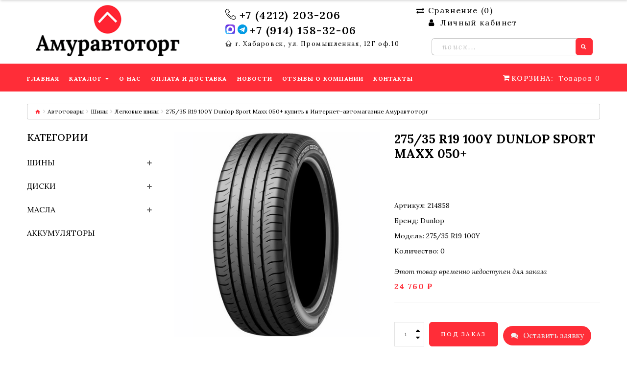

--- FILE ---
content_type: text/html; charset=utf-8
request_url: https://amuravtotorg.ru/catalog/shiny/legkovye-shiny/36112-27535-r19-100y-dunlop-sport-maxx-050/
body_size: 19887
content:
<!DOCTYPE html><!--[if IE]><![endif]--><!--[if IE 8 ]><html dir="ltr" lang="ru" class="ie8"><![endif]--><!--[if IE 9 ]><html dir="ltr" lang="ru" class="ie9"><![endif]--><!--[if (gt IE 9)|!(IE)]><!--><html dir="ltr" lang="ru" class=""><!--<![endif]--><head><meta charset="UTF-8" /><meta name="viewport" content="width=device-width, initial-scale=1, user-scalable=no"><meta name="yandex-verification" content="340f076228906f7d" /><meta http-equiv="X-UA-Compatible" content="IE=edge"><title>275/35 R19 100Y Dunlop Sport Maxx 050+ купить в Интернет-автомагазине Амуравтоторг</title><meta name="Keywords" content="купить 275/35 r19 100y dunlop sport maxx 050+, заказать 275/35 r19 100y dunlop sport maxx 050+ недорого, купить 275/35 r19 100y dunlop sport maxx 050+ с доставкой, купить 275/35 r19 100y dunlop sport maxx 050+ в интернет-магазине, заказать 275/35 r19 100y dunlop sport maxx 050+ с доставкой по России, автотовары, автомагазин Амуравтоторг, купить, заказать" /><meta name="Description" content="Заказать 275/35 R19 100Y Dunlop Sport Maxx 050+. Большой выбор автотоваров категории Легковые шины по выгодным ценам в Хабаровске с доставкой по городу и РФ. Заказывайте прямо сейчас!" /><meta name="google-site-verification" content="VIYHgUAM7sxIRFPZkIUQOVAycFfCws6UzK7SGIZBMlw" /><link rel="preconnect" href="https://fonts.googleapis.com"><link rel="preconnect" href="https://fonts.gstatic.com" crossorigin><link href="https://fonts.googleapis.com/css2?family=Lora:ital,wght@0,400..700;1,400..700&display=swap" rel="stylesheet"><style>#page-preloader{ position: fixed; left: 0; top: 0; right: 0; bottom: 0; background: #ffffff; z-index: 100000; opacity: 1; -moz-transition: all 1.3s ease .3s; -o-transition: all 1.3s ease .3s; -webkit-transition: all 1.3s ease .3s; transition: all 1.3s ease .3s;}</style><link rel="preconnect" href="https://fonts.googleapis.com"><link rel="preconnect" href="https://fonts.gstatic.com" crossorigin><link href="/wa-data/public/shop/themes/amuravtotorg/css/bootstrap.min.css" rel="stylesheet" media="screen" /><link href="/wa-data/public/shop/themes/amuravtotorg/css/linearicons.css" rel="stylesheet"><link href="/wa-data/public/shop/themes/amuravtotorg/css/stylesheet.css" rel="stylesheet"><link href="/wa-data/public/shop/themes/amuravtotorg/css/homebuilder.css" type="text/css" rel="stylesheet" media="screen" /><link href="/wa-data/public/shop/themes/amuravtotorg/css/userstyle.css" type="text/css" rel="stylesheet" media="screen" /><link href="/wa-data/public/shop/themes/amuravtotorg/css/swiper.min.css" type="text/css" rel="stylesheet" media="screen" /><link href="/favicon.ico" rel="icon" /></head><body><div id="page-preloader"></div><div class="alert alert-success fadeOut"><i class="material-design-verification24"></i> <span id="prod-info"></span><button type="button" class="close material-design-close47"></button></div><div id="page"><header><div class="top-line"><div class="homebuilder clearfix header-nav"><div class="tm-container container "><div class="tm-inner"><div class="row row-level-1 "><div class="row-inner  clearfix"><div class="col-lg-12 col-md-12 col-sm-12 col-xs-12 "><div class="col-inner flexed-head"><div class="col-xs-12 col-sm-4 col-md-4 col-lg-4"><div class="logo pull-left"><a href="/"><img src="/wa-data/public/shop/themes/amuravtotorg/images/logo.png?v1595399129" fetchpriority="high" alt="" class="img-responsive" width="300" height="105" ></a></div></div><div class="col-xs-12 col-sm-4 col-md-4 col-lg-4"><div class="col-inner text-center-xs text-md-right head-phones"><div class="box-phones bold-phone"><i class="linearicons-telephone"></i><a href="tel:+74212203206">+7 (4212) 203-206</a></div><div class="box-phones bold-phone"><a href="https://max.ru/u/f9LHodD0cOKRfC-vC_mzX9C4UnDYI5pJKdPKmxsKVOiPSvO8Aq-gYuZkEvk" target="_blank" rel="nofollow" class="header-icons"><svg xmlns="http://www.w3.org/2000/svg" xmlns:xlink="http://www.w3.org/1999/xlink" xml:space="preserve" width="20" height="20" version="1.1" shape-rendering="geometricPrecision" text-rendering="geometricPrecision" image-rendering="optimizeQuality" fill-rule="evenodd" clip-rule="evenodd" viewBox="0 0 7.37 7.37"><defs><linearGradient id="id0" gradientUnits="userSpaceOnUse" x1="6.05" y1="0.86" x2="1.32" y2="6.5"><stop offset="0" stop-opacity="1" stop-color="#854AE5"/><stop offset="0.341176" stop-opacity="1" stop-color="#6D25E0"/><stop offset="0.839216" stop-opacity="1" stop-color="#5583F1"/><stop offset="1" stop-opacity="1" stop-color="#44C4FD"/></linearGradient></defs><path fill="url(#id0)" fill-rule="nonzero" d="M4.67 0l-0.01 0 -0.7 0 -1.27 0c-2.21,0 -2.69,0.48 -2.69,2.69l0 1.98c0,2.22 0.48,2.7 2.69,2.7l1.27 0 0.7 0 0.01 0c2.22,0 2.7,-0.48 2.7,-2.7l0 -1.98c0,-2.21 -0.48,-2.69 -2.7,-2.69z"/><path fill="white" d="M3.74 6.47c-0.55,0 -0.81,-0.08 -1.25,-0.4 -0.28,0.36 -1.18,0.64 -1.22,0.16 0,-0.37 -0.08,-0.67 -0.17,-1.01 -0.11,-0.41 -0.23,-0.88 -0.23,-1.54 0,-1.6 1.31,-2.8 2.86,-2.8 1.55,0 2.77,1.26 2.77,2.81 0,1.53 -1.23,2.77 -2.76,2.78zm0.03 -4.21c-0.76,-0.04 -1.35,0.48 -1.48,1.3 -0.11,0.68 0.08,1.51 0.25,1.55 0.08,0.02 0.27,-0.14 0.39,-0.26 0.21,0.14 0.44,0.22 0.69,0.24 0.78,0.04 1.45,-0.56 1.5,-1.34 0.03,-0.78 -0.57,-1.44 -1.35,-1.49l0 0z"/></svg></a><a href="https://t.me/+79141583206" class="header-icons" target="_blank" rel="nofollow"><svg xmlns="http://www.w3.org/2000/svg" xmlns:xlink="http://www.w3.org/1999/xlink" xml:space="preserve" width="20" height="20" version="1.1" shape-rendering="geometricPrecision" text-rendering="geometricPrecision" image-rendering="optimizeQuality" fill-rule="evenodd" clip-rule="evenodd" viewBox="0 0 19695.96 19695.96"><g id="Слой_x0020_1"><metadata id="CorelCorpID_0Corel-Layer"/><g id="_2546301018768"><path fill="#039BE4" d="M8033.81 14350.67c31.06,-551.39 75.8,-1105.57 113.99,-1655.54 10.28,-148.26 32.37,-733.57 68.08,-827.96 21.23,-56.11 354.69,-359.84 425.72,-416.94l936.77 -834.14c98.12,-90.26 132.79,-144.03 233.55,-226.45 394.44,-322.68 761.06,-698.18 1129.15,-1024.61l1851.69 -1658.64c225.33,-308.1 -321.83,-88.61 -418.45,-25.29 -1730.71,1134.3 -3594.38,2254.62 -5356.61,3376.1 -267.63,170.32 -334.17,72.85 -659.22,-27.51l-1991.57 -623.86c-694.72,-249.99 -239.97,-628.09 203.26,-796.27l8830.54 -3403.1c370.45,-140.86 958.93,-482.83 1228.96,-63.4 192.93,299.66 -50.07,1116.43 -128.7,1471.57 -423.66,1913.4 -833.46,3856 -1226.23,5775.84 -286.68,1401.33 -306.64,2015.41 -1556.5,1050.22 -327.16,-252.65 -657.8,-490.87 -996.16,-734.88l-989.32 -730.98c-519.73,327.16 -1121.28,1328.73 -1698.93,1375.86zm-8033.81 -4810.44c0,1464.63 90.32,2276.93 562.15,3630.95 229.24,657.86 438.42,1034.26 758.85,1626.21 74.29,137.25 142.77,228.86 219.56,357.47 315.78,528.79 913.68,1244.26 1334.98,1665.58 399.17,399.17 818.29,742.94 1278.81,1067.77 578.04,407.73 856.65,568.2 1499.98,885.08 911.14,448.81 2492.24,922.68 3847.45,922.68l52.14 0c1085.91,-0.25 1605.74,-10 2702.68,-284.19 331.12,-82.75 605.33,-170.19 914.58,-277.95 1261.94,-439.75 2036.22,-984.38 3024.22,-1745.89 1973.18,-1520.88 3500.57,-4604.68 3500.57,-7193.72 0,-1776.2 -209.6,-3055.57 -909.93,-4514.16 -1065.3,-2218.74 -2570.27,-3658.97 -4744.81,-4756.94 -1040,-525.13 -2667.26,-923.1 -3847.01,-923.1 -1482.65,0 -2291.79,82.08 -3669.42,562.15 -274.6,95.7 -595.8,222.57 -844.54,347.98l-1139.14 630.42c-1615.68,964.84 -2792.88,2477.55 -3630.98,4139.7 -527.32,1045.86 -910.13,2676.27 -910.13,3859.98z"/><path fill="#FDFEFF" d="M8033.81 14350.67c577.65,-47.13 1179.2,-1048.7 1698.93,-1375.86l989.32 730.98c338.36,244.02 669,482.23 996.16,734.88 1249.86,965.19 1269.82,351.11 1556.5,-1050.22 392.77,-1919.84 802.57,-3862.44 1226.23,-5775.84 78.64,-355.14 321.64,-1171.9 128.7,-1471.57 -270.03,-419.43 -858.51,-77.46 -1228.96,63.4l-8830.54 3403.1c-443.23,168.18 -897.98,546.28 -203.26,796.27l1991.57 623.86c325.05,100.36 391.59,197.83 659.22,27.51 1762.23,-1121.47 3625.9,-2241.8 5356.61,-3376.1 96.63,-63.33 643.78,-282.81 418.45,25.29l-1851.69 1658.64c-368.1,326.43 -734.71,701.93 -1129.15,1024.61 -100.76,82.42 -135.42,136.19 -233.55,226.45l-936.77 834.14c-71.03,57.1 -404.49,360.82 -425.72,416.94 -35.71,94.39 -57.8,679.7 -68.08,827.96 -38.19,549.98 -82.93,1104.16 -113.99,1655.54z"/></g></g></svg></a><a href="tel:+79141583206">+7 (914) 158-32-06</a></div><div class="box-phones light-address"><i class="linearicons-home"></i><a href="#map">г. Хабаровск, ул. Промышленная, 12Г оф.10</a></div></div></div><div class="col-xs-12 col-sm-4 col-md-4 col-lg-4"><div class="col-inner mb-4 pull-right-md"><div class="box-wishlist compareCount"><a href="/compare/" id="wishlist-total"><i class="fa fa-exchange"></i>Сравнение (<span>0</span>)</a></div><div class="box-nav"><nav id="top-links" class="nav toggle-wrap"><a class="toggle fa fa-user" href='#'></a><ul class="toggle_cont"><li class="toggle-wrap"><span class="toggle"><span class="fa fa-user"></span> Личный кабинет<i class="material-icons-expand_more"></i></span><ul class="toggle_cont toggle_cont__right"><li><a href="/login/">Вход</a></li><li><a href="/signup/">Регистрация</a></li></ul></li></ul></nav></div></div><div class="col-inner pull-right-md"><form action="/search/" method="get" id="codenegar_search_form" class="search_form"><div id="search" class="search pull-right"><input class="tm_search_query " type="search" name="query"  id="search-field" style="font-size: 18px;padding: 0 21px;" placeholder="Поиск..." /><button type="submit" class="btn-primary"><i class="fa fa-search"></i></button></div></form></div></div></div></div></div></div></div></div></div></div><div class="mid-line mainmenu"><!-- id="stuck" --><div class="homebuilder clearfix "><div class="tm-container container "><div class="tm-inner"><div class="row row-level-1 "><div class="row-inner  clearfix"><div class="col-lg-12 col-md-12 col-sm-12 col-xs-12 "><div class="col-inner "><div class="box-cart pull-right"><div id="cart" class="cart toggle-wrap"><button type="button" data-loading-text="Загрузка..." class="toggle" onclick="location.href='/order/'"><i class="fa fa-shopping-cart"></i><strong>Корзина: </strong><span id="cart-total" class="cart-total">Товаров <span class="cart-count">0</span> (<span class="cart-tot">0 ₽</span>)</span><span id="cart-total2" class="cart-total2">0</span><span id="cart-total3" class="cart-total3">Товаров 0</span></button></div></div><div class="box-compare-fixed pull-right"><div class="box-wishlist compareCount"><a href="/compare/" id="wishlist-total"><i class="fa fa-exchange"></i>Сравнение (<span>0</span>)</a></div></div><div class="megamenu"><ul class="sf-menu"><li class="sf-with-mega"><a href="/" data-letters="Главная "><span>Главная </span></a></li><li class="sf-with-mega"><a href="/catalog/" data-letters="Каталог "><span>Каталог </span></a><ul class="sf-mega"><li class="sf-mega_row"><div class="sf-mega_section" style="width: 33.3%"><ul><li><a href="/catalog/shiny/">Шины </a></li><li><a href="/catalog/diski/">Диски </a></li><li><a href="/catalog/masla/">Масла </a></li></ul></div><div class="sf-mega_section" style="width: 33.3%"><ul><li><a href="/catalog/akkumulatory/">Аккумуляторы </a></li></ul></div></li></ul></li><li class="sf-with-mega"><a href="/about/" data-letters="О нас "><span>О нас </span></a></li><li class="sf-with-mega"><a href="/delivery-payment/" data-letters="Оплата и доставка "><span>Оплата и доставка </span></a></li><li class="sf-with-mega"><a href="/news/" data-letters="Новости "><span>Новости </span></a></li><li class="sf-with-mega"><a href="/guestbook/" data-letters="Отзывы о компании "><span>Отзывы о компании </span></a></li><li class="sf-with-mega"><a href="/contacts/" data-letters="Контакты "><span>Контакты </span></a></li></ul></div>                                          <script>
                                             document.addEventListener("DOMContentLoaded", function(event) {
                                             
                                                     var o = $('.sf-menu');
                                                     o.superfish();
                                                     o.find('li a').each(function() {
                                                         if ($(location).attr('href') === ($(this).attr('href'))) {
                                                             $(this).addClass('active');
                                                             return;
                                                         }
                                                     })
                                                     if (o.parents('aside').length) {
                                                         var width = $('.container').outerWidth() - $('aside').outerWidth();
                                                         o.find('.sf-mega').each(function() {
                                                             $(this).width(width);
                                                         })
                                                     }
                                                   });
                                                
                                          </script>
                                          </div></div></div></div></div></div></div></div></header><script src="/wa-data/public/shop/themes/amuravtotorg/js/jquery-2.1.1.min.js" type="text/javascript"></script><script src="/wa-data/public/shop/themes/amuravtotorg/js/jquery-migrate-1.2.1.js" type="text/javascript"></script><script src="/wa-data/public/shop/themes/amuravtotorg/js/swmin.js" type="text/javascript"></script><script src="/wa-data/public/shop/themes/amuravtotorg/js/swiper.jquery.js" type="text/javascript"></script><script src="/wa-data/public/shop/themes/amuravtotorg/js/bootstrap.min.js" type="text/javascript" defer></script><script src="/wa-data/public/shop/themes/amuravtotorg/js/superfish.min.js" type="text/javascript"></script><!-- $wa->js() --><!-- $wa->css()  --><!-- !$wa->css()  --><div id="product-category" class="container"><ul class="breadcrumb"><li><a href="/"><i class="fa fa-home"></i></a></li><li><a href="/catalog/">Автотовары</a></li><li><a href="/catalog/shiny/">Шины</a></li><li><a href="/catalog/shiny/legkovye-shiny/">Легковые шины</a></li><li><span>275/35 R19 100Y Dunlop Sport Maxx 050+ купить в Интернет-автомагазине Амуравтоторг </span></li></ul><div class="row main-obertka"><aside id="column-left" class="col-xs-12 col-sm-3">
    <div class="box block-filter">
        <div class="box-heading">
            <h3>Категории</h3>
        </div>
        <div class="box-content">
            <ul class="left-categories">
                                                <li class="with-child" ><a href="/catalog/shiny/">Шины</a> <svg xmlns="http://www.w3.org/2000/svg" viewBox="0 0 448 448" id="cat-plus" class="cat-plus" width="10px" height="10px">
                        <path d="m408 184h-136c-4.417969 0-8-3.582031-8-8v-136c0-22.089844-17.910156-40-40-40s-40 17.910156-40 40v136c0 4.417969-3.582031 8-8 8h-136c-22.089844 0-40 17.910156-40 40s17.910156 40 40 40h136c4.417969 0 8 3.582031 8 8v136c0 22.089844 17.910156 40 40 40s40-17.910156 40-40v-136c0-4.417969 3.582031-8 8-8h136c22.089844 0 40-17.910156 40-40s-17.910156-40-40-40zm0 0" /></svg>
                    <svg xmlns="http://www.w3.org/2000/svg" xmlns:xlink="http://www.w3.org/1999/xlink" version="1.1" id="Capa_1" class="cat-plus" x="0px" y="0px" width="10px" height="10px" viewBox="0 0 124 124" style="enable-background:new 0 0 124 124;display:none" xml:space="preserve">
                        <g>
                            <path d="M112,50H12C5.4,50,0,55.4,0,62c0,6.6,5.4,12,12,12h100c6.6,0,12-5.4,12-12C124,55.4,118.6,50,112,50z" />
                        </g>
                    </svg>                                         
                                                             <ul class="subs subcat collapse">
                                                <li ><a href="/catalog/shiny/legkovye-shiny/">Легковые шины</a>
                                                                                </li>
                                                <li ><a href="/catalog/shiny/gruzovye-shiny/">Грузовые шины</a>
                                                                                </li>
                                                <li ><a href="/catalog/shiny/spetsshiny/">Спецшины</a>
                                                                                </li>
                                            </ul>
                                    </li>
                                <li class="with-child" ><a href="/catalog/diski/">Диски</a> <svg xmlns="http://www.w3.org/2000/svg" viewBox="0 0 448 448" id="cat-plus" class="cat-plus" width="10px" height="10px">
                        <path d="m408 184h-136c-4.417969 0-8-3.582031-8-8v-136c0-22.089844-17.910156-40-40-40s-40 17.910156-40 40v136c0 4.417969-3.582031 8-8 8h-136c-22.089844 0-40 17.910156-40 40s17.910156 40 40 40h136c4.417969 0 8 3.582031 8 8v136c0 22.089844 17.910156 40 40 40s40-17.910156 40-40v-136c0-4.417969 3.582031-8 8-8h136c22.089844 0 40-17.910156 40-40s-17.910156-40-40-40zm0 0" /></svg>
                    <svg xmlns="http://www.w3.org/2000/svg" xmlns:xlink="http://www.w3.org/1999/xlink" version="1.1" id="Capa_1" class="cat-plus" x="0px" y="0px" width="10px" height="10px" viewBox="0 0 124 124" style="enable-background:new 0 0 124 124;display:none" xml:space="preserve">
                        <g>
                            <path d="M112,50H12C5.4,50,0,55.4,0,62c0,6.6,5.4,12,12,12h100c6.6,0,12-5.4,12-12C124,55.4,118.6,50,112,50z" />
                        </g>
                    </svg>                                         
                                                             <ul class="subs subcat collapse">
                                                <li ><a href="/catalog/diski/legkovye-diski/">Легковые диски</a>
                                                                                </li>
                                                <li ><a href="/catalog/diski/gruzovye-diski/">Грузовые диски</a>
                                                                                </li>
                                            </ul>
                                    </li>
                                <li class="with-child" ><a href="/catalog/masla/">Масла</a> <svg xmlns="http://www.w3.org/2000/svg" viewBox="0 0 448 448" id="cat-plus" class="cat-plus" width="10px" height="10px">
                        <path d="m408 184h-136c-4.417969 0-8-3.582031-8-8v-136c0-22.089844-17.910156-40-40-40s-40 17.910156-40 40v136c0 4.417969-3.582031 8-8 8h-136c-22.089844 0-40 17.910156-40 40s17.910156 40 40 40h136c4.417969 0 8 3.582031 8 8v136c0 22.089844 17.910156 40 40 40s40-17.910156 40-40v-136c0-4.417969 3.582031-8 8-8h136c22.089844 0 40-17.910156 40-40s-17.910156-40-40-40zm0 0" /></svg>
                    <svg xmlns="http://www.w3.org/2000/svg" xmlns:xlink="http://www.w3.org/1999/xlink" version="1.1" id="Capa_1" class="cat-plus" x="0px" y="0px" width="10px" height="10px" viewBox="0 0 124 124" style="enable-background:new 0 0 124 124;display:none" xml:space="preserve">
                        <g>
                            <path d="M112,50H12C5.4,50,0,55.4,0,62c0,6.6,5.4,12,12,12h100c6.6,0,12-5.4,12-12C124,55.4,118.6,50,112,50z" />
                        </g>
                    </svg>                                                            <ul class="subs subcat collapse">
                                                <li ><a href="/catalog/masla/motornye-masla/">Моторные масла для легковых автомобилей</a>
                                                                                </li>
                                                <li ><a href="/catalog/masla/motornye-masla-dlya-gruzovykh-avtomobiley-i-spetstekhniki/">Моторные масла для грузовых автомобилей и спецтехники</a>
                                                                                </li>
                                                <li ><a href="/catalog/masla/transmissionnye-masla-i-jidkosti/">Трансмиссионные масла</a>
                                                                                </li>
                                                <li class="with-child" ><a href="/catalog/masla/category_17/">Трансмиссионные масла для автоматических коробок передач</a>
                            <svg xmlns="http://www.w3.org/2000/svg" viewBox="0 0 448 448" id="cat-plus" class="cat-plus" width="10px" height="10px">
                                <path d="m408 184h-136c-4.417969 0-8-3.582031-8-8v-136c0-22.089844-17.910156-40-40-40s-40 17.910156-40 40v136c0 4.417969-3.582031 8-8 8h-136c-22.089844 0-40 17.910156-40 40s17.910156 40 40 40h136c4.417969 0 8 3.582031 8 8v136c0 22.089844 17.910156 40 40 40s40-17.910156 40-40v-136c0-4.417969 3.582031-8 8-8h136c22.089844 0 40-17.910156 40-40s-17.910156-40-40-40zm0 0" /></svg>
                            <svg xmlns="http://www.w3.org/2000/svg" xmlns:xlink="http://www.w3.org/1999/xlink" version="1.1" id="Capa_1" class="cat-plus" x="0px" y="0px" width="10px" height="10px" viewBox="0 0 124 124" style="enable-background:new 0 0 124 124;display:none" xml:space="preserve">
                                <g>
                                    <path d="M112,50H12C5.4,50,0,55.4,0,62c0,6.6,5.4,12,12,12h100c6.6,0,12-5.4,12-12C124,55.4,118.6,50,112,50z" />
                                </g>
                            </svg>                                                        <ul class="subs subsubcat collapse">
                                                                <li><a href="/catalog/masla/category_17/cvt-dlya-variatorov/">CVT (для вариаторов)</a> </li>
                                                                <li><a href="/catalog/masla/category_17/atf-dlya-akpp/">ATF (для АКПП)</a> </li>
                                                            </ul>
                                                    </li>
                                                <li ><a href="/catalog/masla/antifriz/">Антифриз/Тосол</a>
                                                                                </li>
                                                <li ><a href="/catalog/masla/gidravlicheskoe/">Гидравлические масла</a>
                                                                                </li>
                                                <li ><a href="/catalog/masla/transmissionno-gidravlicheskoe-maslo-to-4/">Трансмиссионно-гидравлическое масло TO-4</a>
                                                                                </li>
                                                <li ><a href="/catalog/masla/universalnye-traktornye-transmissionnye-masla---utto/">Универсальные тракторные трансмиссионные масла - UTTO</a>
                                                                                </li>
                                                <li ><a href="/catalog/masla/universalnye-traktornye-transmissionnye-masla---stou/">Универсальные тракторные трансмиссионные масла - STOU</a>
                                                                                </li>
                                                <li ><a href="/catalog/masla/Kompressornoe/">Компрессорные масла</a>
                                                                                </li>
                                                <li ><a href="/catalog/masla/industrialnye-masla/">Индустриальные масла</a>
                                                                                </li>
                                                <li ><a href="/catalog/masla/category_20/">Редукторные масла</a>
                                                                                </li>
                                                <li ><a href="/catalog/masla/turbinnoe/">Турбинные масла</a>
                                                                                </li>
                                                <li ><a href="/catalog/masla/teplonositel/">Масла-теплоносители</a>
                                                                                </li>
                                                <li ><a href="/catalog/masla/masla-dlya-pnevmoinstrumenta/">Масла для пневмоинструмента</a>
                                                                                </li>
                                                <li ><a href="/catalog/masla/maslo-dlya-napravlyayushchikh-skolzheniya/">Масла для направляющих скольжения</a>
                                                                                </li>
                                                <li ><a href="/catalog/masla/sudovye-masla/">Судовые масла</a>
                                                                                </li>
                                                <li ><a href="/catalog/masla/cirkulacionnoe/">Циркуляционные масла</a>
                                                                                </li>
                                                <li ><a href="/catalog/masla/transformatornoe/">Трансформаторные масла</a>
                                                                                </li>
                                                <li ><a href="/catalog/masla/formovochnye-masla/">Формовочные масла</a>
                                                                                </li>
                                                <li ><a href="/catalog/masla/tormoznye-jidkosti/">Тормозная жидкость</a>
                                                                                </li>
                                                <li ><a href="/catalog/masla/smazki/">Смазки</a>
                                                                                </li>
                                                <li ><a href="/catalog/masla/pishchevye-smazochnye-materialy/">Пищевые смазочные материалы</a>
                                                                                </li>
                                                <li ><a href="/catalog/masla/maslo-dlya-benzopil/">Масло для бензопил</a>
                                                                                </li>
                                                <li ><a href="/catalog/masla/promyvochnoe/">Промывочное масло</a>
                                                                                </li>
                                                <li ><a href="/catalog/masla/motornye-masla-dlya-statsionarnykh-gazovykh-dvigateley/">Моторные масла для стационарных газовых двигателей</a>
                                                                                </li>
                                                <li ><a href="/catalog/masla/aviacionnoe/">Авиационное масло</a>
                                                                                </li>
                                                <li ><a href="/catalog/masla/vodorastvorimye-sozh-dlya-metalloobrabotki/">Водорастворимые СОЖ для металлообработки</a>
                                                                                </li>
                                            </ul>
                                    </li>
                                <li ><a href="/catalog/akkumulatory/">Аккумуляторы</a>                                     </li>
                            </ul>
        </div>
    </div>
    
</aside><div id="content" class="col-xs-12 col-sm-9"><script src="/wa-apps/shop/plugins/reviewsplus/js/reviewsplus-frontend.js?8.9.0.1594971438"></script>
<style>
    .row.main-obertka {
    display: block;
    flex-wrap: wrap;
}
</style>

<script type="text/javascript" src="/wa-data/public/shop/themes/amuravtotorg/js/jquery.elevatezoom.js"></script>
<!--<script type="text/javascript" src="/wa-data/public/shop/themes/amuravtotorg/easyzoom.js"></script> -->
<form id="cart-form" class="addtocart" method="post" action="/cart/add/">
    <div class="row" >
        <div class="col-sm-6 product_page-left">
            <div class="product-gallery">
                <div class="row">
                                                                                                                                                                                                                                                                                                                                                                                                                                                                                                                                                                                                                                                                
                    <div class="col-lg-12 pull-right hidden-xs hidden-sm hidden-md text-center" id="#product-core-image">
                        <!--	    <a href="/wa-data/public/shop/products/70/13/231370/images/127200/127200.970.png" class="easyzoom">

                    </a>-->
                        
                                                <img data-zoom-type="0" id="productZoom" src="/wa-data/public/shop/products/70/13/231370/images/127200/127200.970.png" alt="275/35 R19 100Y Dunlop Sport Maxx 050+" data-zoom-image="/wa-data/public/shop/products/70/13/231370/images/127200/127200.970.png">
                                            </div>

                    <div class="col-lg-3 hidden-xs hidden-sm hidden-md image-thumb" style="display:none !important" >
                        <!--bx-wrapper-->
                        <!--	<div class="" style="max-width: 176px; margin: 0px auto;">   -->
                        <!--bx-viewport width: 100%; overflow: hidden; position: relative; height: 505px;-->
                        <div class=" minis" style="">
                            <!--data-slide-width="176" style="width: auto; position: relative; transition-duration: 0.5s; transform: translate3d(0px, -130px, 0px);"-->
                            <div id="productGallery" class="image-additional">
                                                                <div class="mini-item">
                                    <!-- style="float: none; list-style: none; position: relative; width: 116px; margin-bottom: 15px;" -->
                                    <a href="#" data-image="/wa-data/public/shop/products/70/13/231370/images/127200/127200.800x800.png" data-zoom-image="/wa-data/public/shop/products/70/13/231370/images/127200/127200.800x800.png" class="zoomGalleryActive">
                                        <img itemprop="image" class="img-responsive" id="thumb_127200" alt="275/35 R19 100Y Dunlop Sport Maxx 050+ " title="275/35 R19 100Y Dunlop Sport Maxx 050+" src="/wa-data/public/shop/products/70/13/231370/images/127200/127200.200x0.png">
                                    </a>
                                </div>
                                 </div>
                        </div>
                        
                    </div>
                    
                    <div class="col-xs-12 hidden-lg image-thumb">

                        <div class="swiper-container mobil">
                            <div id="productFullGallery" class="image-additional swiper-wrapper">
                                                                                                <div class="swiper-slide">
                                    <a href="/wa-data/public/shop/products/70/13/231370/images/127200/127200.800x0.png" data-fancybox rel="group1">
                                        <img itemprop="image" class="img-responsive" id="thumb_127200" alt="275/35 R19 100Y Dunlop Sport Maxx 050+ " title="275/35 R19 100Y Dunlop Sport Maxx 050+" src="/wa-data/public/shop/products/70/13/231370/images/127200/127200.970.png">
                                    </a>
                                </div>
                                                                                            </div>
                            <div class="swiper-navigation">
                                <div class="swiper-button-prev bx-prev mobil"><i class="fa fa-caret-left"></i></div>
                                <div class="swiper-button-next bx-next mobil"><i class="fa fa-caret-right"></i></div>
                            </div>
                            <div class="swiper-pagination"></div>
                        </div>
                    </div>
                    <script>
                        var mySwiper = new Swiper('.swiper-container.mobil', {
                            slidesPerView: 1,
                            loop: true,
                            spaceBetween: 15,
                            nextButton: '.bx-next.mobil',
                            prevButton: '.bx-prev.mobil',
                        })
                        jQuery(document).ready(function() {
                            jQuery('[data-fancybox]').fancybox();
                        })

                    </script>
                </div>
            </div>
        </div>
        <div class="col-sm-6 product_page-right">
            <div class="general_info product-info">
                <h1 class="product-title">275/35 R19 100Y Dunlop Sport Maxx 050+</h1>
                <ul class="list-unstyled">
                    <li>Артикул: 214858</li>
                                        <li>Бренд: <a href="/brand/Dunlop/">Dunlop</a></li>                                        <li>Модель: 275/35 R19 100Y</li>
                                                            <li>Количество: 0</li>                </ul><br>
                                
                

                <div itemprop="offers" itemscope itemtype="http://schema.org/Offer">

                    <meta itemprop="price" content="24 760 ₽">
                                        <link itemprop="availability" href="http://schema.org/Discontinued" />
                    <p><em class="bold error">Этот товар временно недоступен для заказа</em></p>
                                        <input name="sku_id" type="hidden" value="235953">
                                    </div>

                                <div class="price">
                     <span class="price-new">24 760 ₽</span>
                </div>
                <div id="product">
                    <hr>
                    <div class="form-group">
                        <div class="quantity">
                            <div>
                                <a class="counter counter-minus fa fa-caret-down" href="#"></a>
                                <input type="text" name="quantity" value="1" id="input-quantity" class="form-control">
                                <input type="hidden" name="product_id" data-name="275/35 R19 100Y Dunlop Sport Maxx 050+" value="231370">
                                <a class="counter counter-plus fa fa-caret-up" href="#"></a>
                            </div>

                             <button type="submit" id="button-cart" class="btn-primary"><span>Под заказ</span></button>
                                                        </div>
                    </div>
                    <ul class="product-buttons">
                        <li>
                            <button type="button" data-toggle="tooltip" class="product-button compareBtn  compareAdd  tm-woocompare-button-single" data-product="231370"><i class="fa fa-exchange"></i> <span>В сравнение</span>
                            </button>
                        </li>
                    </ul>
                </div>

                <div class="rating"> </div>
                <div class="review">
                    <span class="review-link review-link-show">
                        <!--		<a href="#product-reviews-tab-content" class="link" rel="nofollow">-->
                        <p class="link">0 отзывов</p>
                        <!--</a>  -->
                    </span>

                </div>
                <hr>
                <div class="product-share">
                    <script src="https://yastatic.net/es5-shims/0.0.2/es5-shims.min.js" defer></script>
                    <script src="https://yastatic.net/share2/share.js" defer></script>
                    <div class="ya-share2" data-services="vkontakte,facebook,odnoklassniki,moimir,twitter,whatsapp"></div>
                </div>
            </div>
        </div>
    </div>
</form>
<!--     <div  class="cart ubkp">    -->



<!-- add to cart -->

<!-- compare -->

<!-- plugin hook: 'frontend_product.cart' -->




<!-- plugin hook: 'frontend_product.block_aux' -->



<div class="clear-both"></div>

<!-- INTERNAL PRODUCT NAVIGATION -->


<!-- plugin hook: 'frontend_product.block' -->







<script type="text/javascript">
    var currency = {"code":"RUB","sign":"\u20bd","sign_html":"\u20bd","sign_position":1,"sign_delim":" ","decimal_point":",","frac_digits":"2","thousands_sep":" "}; 
    var sku_services = {"235953":[]};
</script>

<style>
    @media(max-width:767px) {
        #onmob-prod {
            display: block !important;
        }

        div#product-category>.row>aside {
            display: none;
        }
    }

</style>

</div><div class="col-xs-12">
    <div id="descr-tabs" class="product_tabs ">

        <ul class="product-info-tabs nav nav-tabs">
            <li class="product-description-tab active"><a data-toggle="tab" href="#product-description-tab-content" class="">Описание товара</a></li>
            <li class="product-features-tab"><a data-toggle="tab" href="#product-features-tab-content">Характеристики</a></li>
            <li class="product-reviews-tab"><a data-toggle="tab" href="#product-reviews-tab-content">Отзывы (0)</a></li>
                                </ul>
        <div class="tab-content">

            <div id="product-description-tab-content" class="product-description-tab-content tab-pane active">
                <!-- plugin hook: 'frontend_product.block' -->
                
                                <div class="description" id="product-description" itemprop="description"><div class="seotext" style="padding:0;"><br />
                        <h3>Купить 275/35 R19 100Y Dunlop Sport Maxx 050+ в интернет-магазине "Амуравтоторг"</h3><br />
                        <p>Вы можете заказать 275/35 R19 100Y Dunlop Sport Maxx 050+ с доставкой по Хабаровску и по всей России.</p><br />
                        <p>Ниже представлена информация о оплате и доставке 275/35 R19 100Y Dunlop Sport Maxx 050+ и других автотоваров.</p><br />
                        <h4>Оплата</h4><br />
                        <ul><br />
                            <li><b>Наличные</b> - оплата наличными при получении</li><br />
                            <li><b>Оплата по Р/С</b> - оплата безналичным расчетом (по расчетному счету) для юридических лиц</li><br />
                        </ul><br />
                        <h4>Доставка</h4><br />
                        <ul><br />
                            <li><b>Самовывоз</b> - Вы можете оформить заказ в режиме онлайн, оплатить по счету и получить свои покупки в нашем офисе, по адресу: г. Хабаровск, ул. Промышленная, 12Г оф.10, тел.: +7 (4212) 203-206. Время работы офиса: Будние дни: с 9:00 до 18:00.</li><br />
                            <li><b>Доставка по городу</b> - доставка заказа осуществляется в черте города Хабаровск. </li><br />
                            <li><b>Доставка до транспортной компании (ТК)</b> - мы осуществляем доставку товаров только до выбранной Вами транспортной компании города Хабаровска. Доставка осуществляется с понедельника по пятницу с 10-00 до 17-00. Стоимость доставки будет рассчитана при оформлении заказа, в выбранной Вами транспортной компании.</li><br />
                        </ul><br />
                        <p>Мы являемся поставщиком доступных и высококачественных шин, дисков и смазочных материалов для легковых, грузовых автомобилей и другой техники. В нашем ассортименте более 100 000 наименований продукции. Если вы не нашли на сайте интересующий вас товар, вы всегда можете проконсультироваться о его наличии и стоимости по телефону: <a href="tel:+74212203206">+7 (4212) 203-206</a> или <a href="#" data-lredmod-id="myModal_letter">оставить заявку</a> на сайте</p><br />
                    </div></div>

            </div>

            <div id="product-features-tab-content" class="tab-pane product-section product-spec">
                <!-- product features -->
                                <table id="product-features" class="table table-bordered">
                                                                                                                                                                                                        <tr>
                        <td><span>Сезон</span></td>
                        <td class="text-right">
                                                                                                Лето
                                                                                    </td>
                    </tr>
                                                                                                                                                                                                                                                                                                                                                    <tr>
                        <td><span>Бренд</span></td>
                        <td class="text-right">
                                                                                                Dunlop
                                                                                    </td>
                    </tr>
                                                        </table>

                            </div>
            <div id="product-reviews-tab-content" class="product-reviews-tab-content tab-pane">
                <div id="reviews" class="woocommerce-Reviews">
                                        <style>
    
    .reviewsplus-add-result {
        margin-bottom: 10px;        
        padding: 10px;
        font-weight: bold;
        font-size: 1.3em;
        font-family: cursive;
    }
    
    #reviewsplus-add-form .wa-form .wa-field .wa-name {
        float: left;
        width: 30% !important;
        padding-top: 0.05em;
        padding-bottom: 10px;
        color: #000;
        clear:both;
    }
    
    #reviewsplus-add-form .wa-form .wa-field .wa-value {
        margin-left: 35% !important;
        margin-bottom: 5px;
        position: relative;
    }
    
    
    #reviewsplus-add-form .wa-form .wa-field .wa-value textarea {
        width: 300px;
	min-width: 300px !important;
        padding: 5px;
        border: 1px solid;
        border-color: #bfbfbf;
        background: #fff;
        box-shadow: 0 1px 0 rgba(255,255,255,.89), inset 0 0 3px rgba(4,4,4,.06);
    }
    
    #reviewsplus-add-form .wa-form .wa-field .wa-value input[type='text'] {
        width: 300px;
	min-width: 300px !important;
        padding: 5px;
        border: 1px solid;
        border-color: #bfbfbf;
        background: #fff;
        box-shadow: 0 1px 0 rgba(255,255,255,.89), inset 0 0 3px rgba(4,4,4,.06);
    }
    
    
    .reviewsplus-popup-overlay {
        z-index: 2100;
        background: url('/wa-apps/shop/plugins/reviewsplus/img/fancybox_overlay.png');
        height: 100%;
        width: 100%;
        bottom: 0;
        position: fixed;
        right: 0;
    }

    .reviewsplus-popup-wrap {
        position: fixed;
        top: 5%;
        left: 0;
        right: 0;
        opacity: 1;
        z-index: 2101;
        overflow-x: hidden;
        box-shadow: 0 3px 15px #333;
        margin: 0 auto;
        text-align: left;
        min-height: 100px;
        background: #fff;                
        border-color: #ababab;    
        line-height: 1;        
    }

    .reviewsplus-popup-wrap .reviewsplus-popup-title {    
        width: 100%;
        top: 10%;
        left: 0;
        right: 0;
        margin: 0 auto;
        z-index: 2102;    
        font-weight: normal;    
        border-bottom: 1px solid;
        box-shadow: 0 3px 15px #777;
        background: #fff;
        border-color: #ababab;
        padding: 15px;
    }

    .reviewsplus-popup-wrap .reviewsplus-popup-title .reviewsplus-popup-title-span {
        font-weight: bold;
        font-size: 1.3em;
    }

    .reviewsplus-popup-wrap .reviewsplus-popup-title .reviewsplus-popup-title-close {    
        position: absolute;
        right: 5px;
        top: 2px;
    }

    .reviewsplus-popup-wrap .reviewsplus-popup-title .reviewsplus-popup-title-close a {
        text-decoration: none;
        font-size: 2em;
    }


    .reviewsplus-popup-wrap .reviewsplus-popup-content {    
        padding-left: 30px;
        padding-right: 30px;    
        overflow-y: auto;    
        margin-bottom: 25px;
        bottom: auto;
    }
    
    #reviewsplus-form-div {
        border: 1px solid #e5e9f0;
        padding: 20px;
        border-radius: 15px;
        margin-bottom: 20px;        
    }
    
    #reviewsplus-form-div .reviewsplus-div-title  {
        font-weight: bold;        
    }
    
    #reviewsplus-form-div .reviewsplus-div-title .reviewsplus-div-title-span {    
        float: left;
        font-size: 1.5em;
    }

    #reviewsplus-form-div .reviewsplus-div-title .reviewsplus-div-title-close {    
        margin-left: 98%;
        font-size: 2em;
    }
    
    .reviewsplus-add-link-div {
        margin-bottom: 20px;
    }
    

.paging a.selected {
    color: #000;
    background: #eee;
}

.paging a {
    padding: 4px 6px;
    text-decoration: none;
}

.reviewsplus-pages {
    margin-bottom: 10px;
}

.reviewsplus-tags {
    font-size: 0.9em;
    color: gray;
}

.reviewsplus-coupon-text {
    color: #a00c0c;
    font-weight: bold;
    margin-bottom: 10px;
    font-size: 1.3em;
}

.rating-fa {
   font-family: FontAwesome;
   padding-left: 1px;
}

.rating.form-control.hide {
   display: none!important;
}

.caption .label-success {
    background-color: #5cb85c;
}
.caption .label {
    display: inline;
    padding: .2em .6em .3em;
    font-size: 100%;
    font-weight: 700;
    line-height: 1;
    color: #fff;
    text-align: center;
    white-space: nowrap;
    vertical-align: baseline;
    border-radius: .25em;
}

.reviews span.rate {
    display: initial;
}

</style>
<link href="/wa-apps/shop/plugins/reviewsplus/css/vendors/star-rating.min.css" media="all" rel="stylesheet" type="text/css" />
<script src="/wa-content/js/jquery-wa/wa.dialog.js" type="text/javascript"></script>
<script src="/wa-apps/shop/plugins/reviewsplus/js/vendors/star-rating.min.js" type="text/javascript"></script>
<script type="text/javascript" src="/wa-apps/shop/js/rate.widget.js"></script>
<form action="https://amuravtotorg.ru/reviewsplus/addreview" id="reviewsplus-add-form" method="post" style="display: none;">
    <input type="hidden" name="_csrf" value="" /> 
    <input type="hidden" name="parent_id" value="0">
    <input type="hidden" name="product_id" value="231370">        
    <input type="hidden" name="main[auth_provider]" value="guest">
    <div class="wa-form">
                                                    <div class="wa-field 
                                            wa-required
                    ">
                    <div class="wa-name">
                                                    Имя
                                            </div>
                    <div class="wa-value">
                                                    <input type="text"
                                name='main[name]'
                                class="form-control"
                                                                                           
                                    required=""
                                                                />
                                            </div>
                </div>
                                            <div class="wa-field 
                    ">
                    <div class="wa-name">
                                                    Заголовок
                                            </div>
                    <div class="wa-value">
                                                    <input type='text'
                                name="main[title]"
                                class="form-control"
                                maxlength="100"
                                                                />
                                            </div>
                </div>
                                                                                                                                            
                                <div class="wa-field">
                    <div class="wa-name">
                                                    Общий рейтинг
                                            </div>
                    <div class="wa-value">
                        <span class="no-underline rate reviewsplus-review-rate" data-rate="0" style='cursor: pointer;'>
                            <i class="icon16 star-empty"></i>
                            <i class="icon16 star-empty"></i>
                            <i class="icon16 star-empty"></i>
                            <i class="icon16 star-empty"></i>
                            <i class="icon16 star-empty"></i>
                        </span>            
                        <input name="main[rate]" type="hidden" value="0" id="reviewplus-rateid-0" class='reviewsplus-rate-field'>
                    </div>
                </div>
                 
                                        
                                            <div class="wa-field 
                                            wa-required
                    "
                    >
                    <div class="wa-name">
                                                    Комментарий
                                            </div>
                    <div class="wa-value">
                        <textarea name="main[text]" 
                                class="form-control"
                                                                    required=""                          
                                 ></textarea>
                    </div>
                </div>
                        
                    
    </div>
     
    <div style="clear: both;"></div>
                                        <script>
    (function() {

        

        window.onloadWaRecaptchaCallback = function() {
            var sitekey = "6Lc03asZAAAAAAhE_7bnZoIjVdiSMQTu_HV0qOYJ";
            if (!window.grecaptcha) return;
            $('.g-recaptcha:not(.initialized)').each(function() {
                var wrapper = $(this).addClass('initialized');
                var widget_id = grecaptcha.render(wrapper[0], { sitekey: sitekey });
                wrapper.siblings('.wa-captcha-refresh, .wa-captcha-img').click(function() {
                    var new_wrapper = $('<div class="g-recaptcha"></div>');
                    wrapper.after(new_wrapper);
                    wrapper.remove();
                    new_wrapper = new_wrapper.addClass('initialized');
                    widget_id = grecaptcha.render(new_wrapper[0], { sitekey: sitekey });
                    wrapper = new_wrapper;
                    return false;
                });
            });
            $(window).trigger('wa_recaptcha_loaded');
            window.captchaInitialized = true;
        };

        $(function() {
            if (window.grecaptcha) {
                window.onloadWaRecaptchaCallback();
            } else {
                $.getScript("https://www.google.com/recaptcha/api.js?render=explicit&onload=onloadWaRecaptchaCallback");
            }
        });
    })();
</script>
<div class="wa-captcha wa-recaptcha">
    <a class="wa-captcha-refresh wa-captcha-img" style="display:none;"></a>
    <div class="g-recaptcha"></div>
</div>

                                
        <div class="reviewsplus-add-result" style="display: none; width: 95%;"></div>
    <input type="submit" class="btn btn-secondary" value="Добавить" />
</form>
<h2>275/35 R19 100Y Dunlop Sport Maxx 050+ отзывы</h2>
<div class="reviewsplus-add-link-div">
        
        <p class="review-field">Чтобы добавить отзыв, пожалуйста, <a href="/signup/">зарегистрируйтесь</a> или <a href="/login/">войдите</a>
        </p>
    </div>
<div id="reviewsplus-form-div" style="display: none;">
    <div class="reviewsplus-div-title">
        <div class="reviewsplus-div-title-span">Добавление отзыва</div>
        <div class="reviewsplus-div-title-close">
            <a href="javascript:void(0);" title="Закрыть">×</a>
        </div>
    </div>
    <div class="reviewsplus-div-content">
        
    </div>
</div>
<div id="reviewsplus-form-popup" style="display: none;">
    <div class="reviewsplus-popup-wrap">
        <div class="reviewsplus-popup-title">
            <span class="reviewsplus-popup-title-span">Добавление отзыва</span>
            <span class="reviewsplus-popup-title-close">
                <a href="javascript:void(0);" title="Закрыть">×</a>                
            </span>
        </div>
        <div class="reviewsplus-popup-content"></div>
    </div>
    <div class="reviewsplus-popup-overlay"></div>
</div>
    <script type="text/javascript">
    var options = {
        'popup': "1",
        'frontend_url': "https://amuravtotorg.ru/reviewsplus/"
    };
    
    $.reviewsplus_frontend.init(options);
</script>
                                        <div class="clear"></div>
                </div>

            </div>
                    </div>

    </div>
</div>
<div class=" col-xs-12">
    <!-- RELATED PRODUCTS -->
        
            <div class="box related-block">
        <div class="box-heading">
            <h3>Рекомендуемые товары</h3>
        </div>

        <div class="row" data-box-carousel data-carousel-settings="items: 4, space: 40" data-nav-id="related">
            <div class="product-layout col-lg-4 col-md-4 col-sm-6 col-xs-12"><div class="product-thumb transition  options "><div class="image"><a class="lazy" href="/catalog/shiny/legkovye-shiny/185239-245-65r17-107h-autogreen-sport-cruiser-sc6/" style="padding-bottom: 111.19402985075%"><img itemprop="image" loading="lazy" data-src="/wa-data/public/shop/products/05/09/290905/images/288181/288181.200x0.png" alt="245/65R17 107H Autogreen Sport Cruiser-SC6" src="/wa-data/public/shop/themes/amuravtotorg/img/white.jpg" class="img-primary"  width="274" height="196" /></a><div class="button-wrap"><form class="purchase addtocart" method="post" action="/cart/add/"><input type="hidden" name="product_id" data-name="245/65R17 107H Autogreen Sport Cruiser-SC6" value="290905"><div id="uBkp" style="display:none;"><span class="qty quantity"><div id="uBest-minus">-</div><input type="text" name="quantity" value="1"><div id="uBest-plus">+</div></span></div><button type="submit" class="btn-primary tocart1">В корзину</button></form><br><button type="button" class="product-btn compareBtn  compareAdd  tm-woocompare-button-single" data-product="290905" title="В сравнение"><i class="fa fa-exchange"></i></button><button class="product-btn linkQuickView view1" type="button" title="Быстрый просмотр" data-href="/catalog/shiny/legkovye-shiny/185239-245-65r17-107h-autogreen-sport-cruiser-sc6/?popup=1"><i class="fa fa-eye"></i></button></div></div><div><div class="content"><h4 class="name"><a href="/catalog/shiny/legkovye-shiny/185239-245-65r17-107h-autogreen-sport-cruiser-sc6/">245/65R17 107H Autogreen Sport Cruiser-SC6</a></h4><p class="price"> <span class="price-new">12 230 ₽</span></p></div><div class="aside"><div class="button-wrap"><form class="purchase addtocart" method="post" action="/cart/add/"><input type="hidden" name="product_id" data-name="245/65R17 107H Autogreen Sport Cruiser-SC6" value="290905"><div id="uBkp" style="display:none;"><span class="qty quantity"><div id="uBest-minus">-</div><input type="text" name="quantity" value="1"><div id="uBest-plus">+</div></span></div><button type="submit" class="btn-primary tocart2">В корзину</button></form><br><button type="button" class="product-btn compareBtn  compareAdd  tm-woocompare-button-single" data-product="290905" title="В сравнение"><i class="fa fa-exchange"></i></button><button class="product-btn linkQuickView view2" type="button" title="Быстрый просмотр" data-href="/catalog/shiny/legkovye-shiny/185239-245-65r17-107h-autogreen-sport-cruiser-sc6/?popup=1"><i class="fa fa-eye"></i></button></div></div></div></div></div><div class="product-layout col-lg-4 col-md-4 col-sm-6 col-xs-12"><div class="product-thumb transition  options "><div class="image"><a class="lazy" href="/catalog/shiny/legkovye-shiny/80257-265-60-r18-114t-nexen-winguard-winspike-3/" style="padding-bottom: 111.19402985075%"><img itemprop="image" loading="lazy" data-src="/wa-data/public/shop/products/63/76/257663/images/266925/266925.200x0.png" alt="265/60R18 114T Nexen WINGUARD Winspike 3" src="/wa-data/public/shop/themes/amuravtotorg/img/white.jpg" class="img-primary"  width="274" height="196" /></a><div class="button-wrap"><form class="purchase addtocart" method="post" action="/cart/add/"><input type="hidden" name="product_id" data-name="265/60R18 114T Nexen WINGUARD Winspike 3" value="257663"><div id="uBkp" style="display:none;"><span class="qty quantity"><div id="uBest-minus">-</div><input type="text" name="quantity" value="1"><div id="uBest-plus">+</div></span></div><button type="submit" class="btn-primary tocart1">В корзину</button></form><br><button type="button" class="product-btn compareBtn  compareAdd  tm-woocompare-button-single" data-product="257663" title="В сравнение"><i class="fa fa-exchange"></i></button><button class="product-btn linkQuickView view1" type="button" title="Быстрый просмотр" data-href="/catalog/shiny/legkovye-shiny/80257-265-60-r18-114t-nexen-winguard-winspike-3/?popup=1"><i class="fa fa-eye"></i></button></div></div><div><div class="content"><h4 class="name"><a href="/catalog/shiny/legkovye-shiny/80257-265-60-r18-114t-nexen-winguard-winspike-3/">265/60R18 114T Nexen WINGUARD Winspike 3</a></h4><p class="price"> <span class="price-new">18 250 ₽</span></p></div><div class="aside"><div class="button-wrap"><form class="purchase addtocart" method="post" action="/cart/add/"><input type="hidden" name="product_id" data-name="265/60R18 114T Nexen WINGUARD Winspike 3" value="257663"><div id="uBkp" style="display:none;"><span class="qty quantity"><div id="uBest-minus">-</div><input type="text" name="quantity" value="1"><div id="uBest-plus">+</div></span></div><button type="submit" class="btn-primary tocart2">В корзину</button></form><br><button type="button" class="product-btn compareBtn  compareAdd  tm-woocompare-button-single" data-product="257663" title="В сравнение"><i class="fa fa-exchange"></i></button><button class="product-btn linkQuickView view2" type="button" title="Быстрый просмотр" data-href="/catalog/shiny/legkovye-shiny/80257-265-60-r18-114t-nexen-winguard-winspike-3/?popup=1"><i class="fa fa-eye"></i></button></div></div></div></div></div><div class="product-layout col-lg-4 col-md-4 col-sm-6 col-xs-12"><div class="product-thumb transition  options "><div class="image"><a class="lazy" href="/catalog/shiny/legkovye-shiny/7619-255-50-r20-109v-gripmax-stature-m-s/" style="padding-bottom: 111.19402985075%"><img itemprop="image" loading="lazy" data-src="/wa-data/public/shop/products/94/15/281594/images/258271/258271.200x0.png" alt="255/50R20 109V Gripmax Stature M/S" src="/wa-data/public/shop/themes/amuravtotorg/img/white.jpg" class="img-primary"  width="274" height="196" /></a><div class="button-wrap"><form class="purchase addtocart" method="post" action="/cart/add/"><input type="hidden" name="product_id" data-name="255/50R20 109V Gripmax Stature M/S" value="281594"><div id="uBkp" style="display:none;"><span class="qty quantity"><div id="uBest-minus">-</div><input type="text" name="quantity" value="1"><div id="uBest-plus">+</div></span></div><button type="submit" class="btn-primary tocart1">В корзину</button></form><br><button type="button" class="product-btn compareBtn  compareAdd  tm-woocompare-button-single" data-product="281594" title="В сравнение"><i class="fa fa-exchange"></i></button><button class="product-btn linkQuickView view1" type="button" title="Быстрый просмотр" data-href="/catalog/shiny/legkovye-shiny/7619-255-50-r20-109v-gripmax-stature-m-s/?popup=1"><i class="fa fa-eye"></i></button></div></div><div><div class="content"><h4 class="name"><a href="/catalog/shiny/legkovye-shiny/7619-255-50-r20-109v-gripmax-stature-m-s/">255/50R20 109V Gripmax Stature M/S</a></h4><p class="price"> <span class="price-new">19 110 ₽</span></p></div><div class="aside"><div class="button-wrap"><form class="purchase addtocart" method="post" action="/cart/add/"><input type="hidden" name="product_id" data-name="255/50R20 109V Gripmax Stature M/S" value="281594"><div id="uBkp" style="display:none;"><span class="qty quantity"><div id="uBest-minus">-</div><input type="text" name="quantity" value="1"><div id="uBest-plus">+</div></span></div><button type="submit" class="btn-primary tocart2">В корзину</button></form><br><button type="button" class="product-btn compareBtn  compareAdd  tm-woocompare-button-single" data-product="281594" title="В сравнение"><i class="fa fa-exchange"></i></button><button class="product-btn linkQuickView view2" type="button" title="Быстрый просмотр" data-href="/catalog/shiny/legkovye-shiny/7619-255-50-r20-109v-gripmax-stature-m-s/?popup=1"><i class="fa fa-eye"></i></button></div></div></div></div></div><div class="product-layout col-lg-4 col-md-4 col-sm-6 col-xs-12"><div class="product-thumb transition  options "><div class="image"><a class="lazy" href="/catalog/shiny/legkovye-shiny/16996-pirelli-scorpion-verde-25550-r19-107w-runflat/" style="padding-bottom: 111.19402985075%"><img itemprop="image" loading="lazy" data-src="/wa-data/public/shop/products/10/74/187410/images/275153/275153.200x0.png" alt="255/50R19 107W Pirelli Scorpion Verde RunFlat" src="/wa-data/public/shop/themes/amuravtotorg/img/white.jpg" class="img-primary"  width="274" height="196" /></a><div class="button-wrap"><form class="purchase addtocart" method="post" action="/cart/add/"><input type="hidden" name="product_id" data-name="255/50R19 107W Pirelli Scorpion Verde RunFlat" value="187410"><div id="uBkp" style="display:none;"><span class="qty quantity"><div id="uBest-minus">-</div><input type="text" name="quantity" value="1"><div id="uBest-plus">+</div></span></div><button type="submit" class="btn-primary tocart1">В корзину</button></form><br><button type="button" class="product-btn compareBtn  compareAdd  tm-woocompare-button-single" data-product="187410" title="В сравнение"><i class="fa fa-exchange"></i></button><button class="product-btn linkQuickView view1" type="button" title="Быстрый просмотр" data-href="/catalog/shiny/legkovye-shiny/16996-pirelli-scorpion-verde-25550-r19-107w-runflat/?popup=1"><i class="fa fa-eye"></i></button></div></div><div><div class="content"><h4 class="name"><a href="/catalog/shiny/legkovye-shiny/16996-pirelli-scorpion-verde-25550-r19-107w-runflat/">255/50R19 107W Pirelli Scorpion Verde RunFlat</a></h4><p class="price"> <span class="price-new">48 440 ₽</span></p></div><div class="aside"><div class="button-wrap"><form class="purchase addtocart" method="post" action="/cart/add/"><input type="hidden" name="product_id" data-name="255/50R19 107W Pirelli Scorpion Verde RunFlat" value="187410"><div id="uBkp" style="display:none;"><span class="qty quantity"><div id="uBest-minus">-</div><input type="text" name="quantity" value="1"><div id="uBest-plus">+</div></span></div><button type="submit" class="btn-primary tocart2">В корзину</button></form><br><button type="button" class="product-btn compareBtn  compareAdd  tm-woocompare-button-single" data-product="187410" title="В сравнение"><i class="fa fa-exchange"></i></button><button class="product-btn linkQuickView view2" type="button" title="Быстрый просмотр" data-href="/catalog/shiny/legkovye-shiny/16996-pirelli-scorpion-verde-25550-r19-107w-runflat/?popup=1"><i class="fa fa-eye"></i></button></div></div></div></div></div><style type="text/css">
    .swiper-container {
        padding: 0 2px;
    }

</style>


        </div>

    </div>
    </div> <!-- <div class="seotext container" style="padding-bottom:25px;"><h3>Купить 275/35 R19 100Y Dunlop Sport Maxx 050+ недорого в интернет-магазине "Амуравтоторг"</h3><p>Вы можете заказать 275/35 R19 100Y Dunlop Sport Maxx 050+ с доставкой по Хабаровску и по всей России.</p><p>Ниже представлена информация о оплате и доставке 275/35 R19 100Y Dunlop Sport Maxx 050+ и других автотоваров.</p><h4>Оплата</h4><ul><li><b>Наличные</b> - оплата наличными при получении</li><li><b>Оплата по Р/С</b> - оплата безналичным расчетом (по расчетному счету) для юридических лиц</li><li>Онлайн-оплата - оплата через яндекс кассуу (Юмани)</li></ul><h4>Доставка</h4><ul><li><b>Самовывоз</b> - Вы можете оформить заказ в режиме онлайн, оплатить по счету и получить свои покупки в нашем офисе, по адресу: г. Хабаровск, ул. Промышленная, 12Г оф.10, тел.: +7 (4212) 203-206. Время работы офиса: Будние дни: с 9:00 до 18:00.</li><li><b>Доставка по городу</b> - доставка заказа осуществляется в черте города Хабаровск. </li><li><b>Доставка до транспортной компании (ТК)</b> - мы осуществляем доставку товаров только до выбранной Вами транспортной компании города Хабаровска. Доставка осуществляется с понедельника по пятницу с 10-00 до 17-00. Стоимость доставки будет рассчитана при оформлении заказа, в выбранной Вами транспортной компании.</li></ul><p>Мы являемся поставщиком доступных и высококачественных шин, дисков и смазочных материалов для легковых, грузовых автомобилей и другой техники. В нашем ассортименте более 100 000 наименований продукции. Если вы не нашли на сайте интересующий вас товар, вы всегда можете проконсультироваться о его наличии и стоимости по телефону: <a href="tel:+74212203206">+7 (4212) 203-206</a> или <a href="#" data-lredmod-id="myModal_letter">оставить заявку</a> на сайте</p></div> --></div></div><div class="am-cta-block-maincont"><div class="am-cta-block-innercont container"><div class="am-cta-block-text"><h2>Есть вопросы? Нужна консультация?</h2><p>Оставьте заявку и наши специалисты свяжутся с вами в ближайшее рабочее время. Так же вы можете позвонить нам по номеру: <a href="tel:+74212203206">+7 (4212) 203-206</a>, или приехать по адресу: г. Хабаровск, ул. Промышленная, 12Г оф.10 (время работы с 9:00 до 18:00).</p></div><div class="am-cta-block-btn"><a href="#" class="btn am-cta-btn" data-lredmod-id="myModal_letter">Оставить заявку</a></div></div></div><!-- <a name="map"></a> --><div id="mainmap"></div><footer><div class="bg-footer"><div class="container"><div class="row justify-content-between"><div class="col-xs-12 col-sm-2 col-md-2 col-lg-2"><h3 class="box-heading">Меню</h3><ul class="box-content list-unstyled"><li><a class="footer-link" href="/">Главная</a></li><li><a class="footer-link" href="/catalog/">Каталог</a></li><li><a class="footer-link" href="/about/">О нас</a></li><li><a class="footer-link" href="/delivery-payment/">Оплата и доставка</a></li><li><a class="footer-link" href="/news/">Новости</a></li><li><a class="footer-link" href="/guestbook/">Отзывы о компании</a></li><li><a class="footer-link" href="/contacts/">Контакты</a></li><li><a class="footer-link" href="/sitemap.xml">Карта сайта</a></li><li><a class="footer-link" href="/agreement/">Согласие на обработку персональных данных</a></li><li><a class="footer-link" href="/search/">Поиск</a></li></ul></div><div class="col-xs-12 col-sm-2 col-md-2 col-lg-2"><h3 class="box-heading">Каталог</h3><ul class="box-content list-unstyled"><li><a class="footer-link" href="/catalog/shiny/">Шины</a></li><li><a class="footer-link" href="/catalog/diski/">Диски</a></li><li><a class="footer-link" href="/catalog/masla/">Масла</a></li><li><a class="footer-link" href="/catalog/akkumulatory/">Аккумуляторы</a></li></ul></div><div class="col-xs-12 col-sm-2 col-md-2 col-lg-2"><h3 class="box-heading">Учетная запись</h3><ul class="box-content list-unstyled"><li><a class="footer-link" href="/my/">Личный кабинет</a></li><li><a class="footer-link" href="/order/">Корзина</a></li><li><a class="footer-link" href="/my/orders/">Мои заказы</a></li><li><a class="footer-link" href="/compare/">Сравнение</a></li><li><a class="footer-link" href="/my/">Вход</a></li></ul></div><div class="col-xs-12 col-sm-5 col-md-5 col-lg-5"><h3 class="box-heading">Контакты</h3><div class="box-content footer_box"><address><dl><!----><dt><i class="linearicons-map-marker"></i></dt><dd class="footer-link"><a href="#map">г. Хабаровск, ул. Промышленная, 12Г оф.10</a></dd></dl><dl><dt><i class="linearicons-telephone"></i></dt><dd><a class="footer-link" href="tel:+74212203206">+7 (4212) 203-206</a></dd></dl><dl><dt><i class="linearicons-clock3"></i></dt><dd>Пн - Пт: 09:00 - 18:00</dd></dl></address><p><i class="linearicons-envelope fa fa-envelope-o"></i><span></span> <a href="#" data-lredmod-id="myModal_letter">info@amuravtotorg.ru</a></p></div><div class="html-block mt-3"><h4>О нас</h4><p>Амуравтоторг – это крупнейший поставщик автошин, смазочных материалов и аккумуляторов на Дальнем востоке, работающий на рынке с 2012 года.</p><p><script src="https://yastatic.net/share2/share.js" defer ></script><div class="ya-share2" data-curtain data-services="vkontakte,odnoklassniki,telegram,twitter,whatsapp,moimir,skype"></div></p></div></div></div></div></div><div class="bg-black"><div class="container"><div class="copyright">© 2012-2026 Амуравтоторг - продажа шин, масел и аккумуляторов</div><style>.lnk_block{padding:10px;opacity:0.5;font-size:0.7em;}.lnk_block a{font-size:0.7em;}</style><div class="lnk_block"><script type="text/javascript">
<!--
var _acic={dataProvider:10};(function(){var e=document.createElement("script");e.type="text/javascript";e.async=true;e.src="https://www.acint.net/aci.js";var t=document.getElementsByTagName("script")[0];t.parentNode.insertBefore(e,t)})()
//-->
</script></div></div></div><!-- [[%FOOTER_LINK]] --></footer></div><link href="/wa-data/public/shop/themes/amuravtotorg/css/all.min.css" rel="stylesheet" type="text/css" /><link href="/wa-data/public/shop/themes/amuravtotorg/css/font-awesome.min.css" rel="stylesheet" type="text/css" /><link href="/wa-data/public/shop/themes/amuravtotorg/css/material-design.css" rel="stylesheet"><link href="/wa-data/public/shop/themes/amuravtotorg/css/photoswipe.css" rel="stylesheet"><link href="/wa-data/public/shop/themes/amuravtotorg/css/jquery.fancybox.css" rel="stylesheet"><link rel="stylesheet" href="/wa-data/public/shop/themes/amuravtotorg/css/fos.css"><!-- @event frontend_head.%plugin_id%    --><style type="text/css">
	.yoss-result.loading { background: url("/wa-apps/shop/plugins/yoss/img/loading-blue.gif") no-repeat scroll center 15px #fff; }
.yoss-result .loading { background: url("/wa-apps/shop/plugins/yoss/img/loading-blue.gif") no-repeat scroll center 15px #fff; height: 35px; width: 100%; } 
	.yoss-result { background-color: #fff; border: 1px solid rgba(155, 155, 155, 0.5); border-bottom-left-radius: 6px; border-bottom-right-radius: 6px; left: 0; margin: 0; max-height: 400px; min-height: 40px; overflow-x: hidden; overflow-y: auto; position: absolute; top: 36px; width: 700px !important; z-index: 9999; }
.yoss-result.no-products { color: #444; line-height: 40px; text-align: center; width: inherit; }
.yoss-result.yoss-error { color: #de4d2c; line-height: 40px; text-align: center; width: inherit; }
.yoss-result .yoss-result-wrapper { border-bottom: 1px dotted #dbdbdb; float: left; width: 100%; }
.yoss-result .yoss-result-wrapper:last-child { border-bottom: 0 none; }
.yoss-result .yoss-result-product-count { display: block; float: left; font-size: 16px; font-weight: bold; margin: 29px 0; position: relative; text-align: center; width: 40%; }
.yoss-result .yoss-result-show-all { display: block; float: left; font-weight: normal; margin: 29px 0; position: relative; text-align: left; width: 60%; }
.yoss-result .yoss-result-left { float: left; width: 75%; }
.yoss-result .yoss-result-right { float: right; width: 25%; }
.yoss-result .product-image { float: left; height: 48px; margin: 20px 4% 30px; overflow: hidden; width: 20%; }
.yoss-result .product-name { display: block; float: left; font-size: 14px; font-weight: bold; line-height: 18px; margin: 16px 0 10px; position: relative; text-align: left; width: 72%; }
.yoss-result .product-brand, .yoss-result .product-category { color: #777; float: left; font-size: 0.8em; margin: 0 10px 0 0; position: relative; }
.yoss-result .product-brand a , .yoss-result .product-category a { color: #777; }
.yoss-result .product-price { display: block; float: left; font-size: 1.6em; font-weight: bold; margin: 20px 0 10px; text-align: center; width: 100%; }
.yoss-result .product-link { border: 1px solid; border-radius: 4px; display: inline-block; font-weight: bold; height: 26px; line-height: 26px; overflow: hidden; text-align: center; text-decoration: none; width: 85%; }
@media(max-width:767px){
.yoss-result { width: 280px !important; z-index: 9999; right:0 !important;left:auto !important}
  .yoss-result .yoss-result-left {
    float: left;
    width: 100%;
}
  .yoss-result .yoss-result-right {
    float: left;
    width: 100%;
    padding: 0 15px;
}
  .yoss-result .product-price {
    margin: 0;
  }
}

</style>

<script type="text/javascript">
	/**
 * yoss.frontend.js
 * Module yossFrontend
 */

/*global $, yossFrontend */

var yossFrontend = (function () { 'use strict';
	//---------------- BEGIN MODULE SCOPE VARIABLES ---------------
	var
		getProductBlock, keyupTimeout, ajaxSendQuery, onSearchInputKeyup, searchAjaxStatus, onResultBlockScroll, onNonResultBlockClick, initModule;
	//----------------- END MODULE SCOPE VARIABLES ----------------

	//--------------------- BEGIN DOM METHODS ---------------------
	getProductBlock = function (product) {
		var									
			wrapperBlock, wrapperLeft, wrapperRight, productImg, productName, productBrands, productCategory, productPrice, productLink;

		wrapperBlock    = $('<div/>').addClass('yoss-result-wrapper');
		wrapperLeft     = $('<div/>').addClass('yoss-result-left');
		wrapperRight    = $('<div/>').addClass('yoss-result-right');

		productImg      = $('<a/>').attr('href', product.url).addClass('product-image').html(product.image);
		productName     = $('<a/>').attr('href', product.url).addClass('product-name').html(product.name);
		productBrands   = $('<div/>').addClass('product-brand');
		productCategory = $('<div/>').addClass('product-category').html(product.category);

		productPrice    = $('<div/>').addClass('product-price').html(product.price);
		productLink     = $('<a/>').addClass('product-link').attr('href', product.url).html('к товару &rarr;');

		if (product.brands.length > 0) {
			for(var b in product.brands) {
				productBrands = productBrands.append(product.brands[b].brand);
			}
		}

		wrapperLeft.append(productImg, productName, productBrands, productCategory);
		wrapperRight.append(productPrice, productLink);
		wrapperBlock.append(wrapperLeft, wrapperRight);

		return wrapperBlock
	};
	//--------------------- END DOM METHODS -----------------------

	//------------------- BEGIN EVENT HANDLERS --------------------
	ajaxSendQuery = function (t, resultBlock) {
		$.ajax({
			type: 'POST',
			url: '/yoss/',
			data: 'query='+t.val()+'&page=1',
			success: function (result) {

				resultBlock.removeClass('loading');

				if (result.status === 'ok' && result.data !== false) {

					if (result.data.products.length > 0) {

						if (result.data.next_page !== false) {
							var nextPage = $('<input/>').attr('type', 'hidden').attr('id', 'next_page').val(result.data.next_page);
						} else {
							var nextPage = $('<input/>').attr('type', 'hidden').attr('id', 'next_page').val('0');
						}
						resultBlock.append(nextPage);

						var wrapperBlock = $('<div/>').addClass('yoss-result-wrapper');
						var productCountSpan = $('<span/>').addClass('yoss-result-product-count').html('Найдено товаров: ' + result.data.product_count);
						var searchAllUrlLink = $('<a/>').addClass('yoss-result-show-all').attr('href', result.data.searh_all_url).html('перейти к результатам');

						wrapperBlock.append(productCountSpan, searchAllUrlLink);
						resultBlock.append(wrapperBlock);

						for(var key in result.data.products) {
							var productBlock = getProductBlock(result.data.products[key]);
							resultBlock.append(productBlock);
						}


					} else {

						resultBlock.addClass('no-products').html('Извините, но ничего не было найдено, попробуйте изменить свой запрос');

					}

				} else {

					resultBlock.addClass('yoss-error').html('Извините, произошла ошибка');

				}
			}
		}, 'json');
	};

	onSearchInputKeyup = function (event) {
		var t = $(this);
		searchAjaxStatus = false;

		if ( t.val().length >= 2 ) {

			var inputOffset = t.offset();
			var inputHeight = t.outerHeight() - 1;
			var inputParentWidth = t.parent().outerWidth();

			var resultBlock = $('<div/>').addClass('yoss-result loading').css({
				'left':       inputOffset.left + 'px',
				'max-height': '400px',
				'top':        (inputOffset.top + inputHeight) + 'px',
				'width':      'auto'
			});

			if ($('.yoss-result').length > 0) {
				$('.yoss-result').remove();
			} 

							resultBlock.css({ 'width': inputParentWidth + 'px' });
			
			t.addClass('active');
			$('body').prepend(resultBlock);

			if (keyupTimeout) {
				clearTimeout(keyupTimeout);
				keyupTimeout = null;
			}

			keyupTimeout = setTimeout (function() { ajaxSendQuery(t, resultBlock); }, 700);			
			
							$('.yoss-result').scroll(onResultBlockScroll);
			
		} else {

			t.removeClass('active');
	        $('.yoss-result').remove();
			return false;

		}	
	};

	onResultBlockScroll = function (event) {
		var resultBlock = $(this);

		if(resultBlock.scrollTop() + resultBlock.innerHeight() >= this.scrollHeight) {
			if (!searchAjaxStatus) {
				searchAjaxStatus = true;

				var query = $('.tm_search_query').val();
				var nextPage = resultBlock.find('#next_page').val();
				var loadingBlock = $('<div/>').addClass('yoss-result-wrapper loading');
				var lastEl = resultBlock.find('.yoss-result-wrapper:last-child');

				if (query.length > 0 && nextPage > 0 ) {
					lastEl.after(loadingBlock);

					$.ajax({		            	
						type: 'POST',
						url: '/yoss/',
						data: 'query='+query+'&page='+nextPage,
						success: function (result) {
							searchAjaxStatus = false;

							$('.yoss-result-wrapper.loading').remove();

							if (result.status === 'ok' && result.data.products.length > 0) {							

								if (result.data.next_page !== false) {
									resultBlock.find('#next_page').val(result.data.next_page);
								} else {
									resultBlock.find('#next_page').val('0');
								}

								for(var key in result.data.products) {
									var productBlock = getProductBlock(result.data.products[key]);

									lastEl.after(productBlock);
								}	

							}
						}
					}, 'json');
				}
			}
	    }
	};

	onNonResultBlockClick = function (event) {
		var div = $(event.data);

		if (!div.is(event.target) && div.has(event.target).length === 0) {
			div.remove();
		}
	};
	//------------------- END EVENT HANDLERS ----------------------

	//------------------- BEGIN PUBLIC METHODS --------------------
	initModule = function () {
		$(document).on('keyup', '.tm_search_query', onSearchInputKeyup);

		$(document).mouseup('.yoss-result', onNonResultBlockClick);
	};

	return {
		initModule: initModule
	};
	//------------------- END PUBLIC METHODS ----------------------
}());
</script>

<script type="text/javascript">
	(function ($) {
	    yossFrontend.initModule();
	})(jQuery);
</script><script type="text/javascript" src="/wa-content/js/jquery-plugins/jquery.cookie.js"></script>            <script type="text/javascript">jQuery(window).scroll(function(){ if (jQuery(window).scrollTop() >200){ jQuery('body').addClass('scrolled');} else if (jQuery(window).scrollTop() <=200){ jQuery('body').removeClass('scrolled');}});</script>
            <script src="/wa-data/public/shop/themes/amuravtotorg/js/swinit.js" type="text/javascript"></script><script src="/wa-data/public/shop/themes/amuravtotorg/js/device.min.js" type="text/javascript"></script><script src="/wa-data/public/shop/themes/amuravtotorg/js/script.js" type="text/javascript"></script><script src="/wa-data/public/shop/themes/amuravtotorg/product.js" type="text/javascript"></script><script src="/wa-data/public/shop/themes/amuravtotorg/js/jquery.fancybox0.js" type="text/javascript"></script><!-- plugin hook: 'frontend_footer' отключен --><div class="lred-multi-box__container"><div class="lred-multi-box__container-inner"><div class="lred-multi-box__head"><span class="noselect lred-multi-box__title">Оставьте заявку удобным вам способом!</span></div><div class="lred-multi-box__body"><a class="noselect lred-multi-box__item-phone" href="tel:+74212203206">Позвонить нам</a><a class="noselect lred-multi-box__item-email lred-multi-box__item-red" href="#" data-lredmod-id="myModal_letter" title="Оставить заявку">Оставить заявку</a></div></div><div class="lred-multi-box__trigger"><span class="noselect lred-multi-box__trigger-title-icon"><i class="fa fa-comments"></i></span><span class="noselect lred-multi-box__trigger-title" data-text="Оставить заявку">Оставить заявку</span></div></div><div id="myModal_letter" class="lredmod"><div class="lredform form_bg"><form method="post" action="/wa-data/public/shop/lredmail.php" class="red-modal" enctype="multipart/form-data"><input type="hidden" name="action" value="feedback"><p class="title_form"><span>Написать письмо</span></p><input type="text" required="required" name="lred_name" placeholder="Имя"><p class="err_message"></p><input type="text" required="required" name="lred_phone" placeholder="Телефон"><p class="err_message"></p><input type="text" name="lred_email" placeholder="E-mail"><p class="err_message"></p><input type="text" name="lred_message" placeholder="Текст сообщения"><p class="err_message"></p><div class="report_result"></div><input type="submit" value="Отправить" class="input_submit"><input type="hidden" name="lred_subject" value="Письмо с сайта Амуравтоторг"><div class="redAgree"><div class="redChekboxAgree checked"></div><div class="redTextAgree">Нажимая на кнопку ОТПРАВИТЬ, я даю <a href="/agreement/" target="_blank">согласие на обработку персональных данных</a></div></div></form></div><a class="lredmod-close">&#215;</a></div><div id="myModal_price" class="lredmod"><div class="lredform form_bg"><form method="post" action="/wa-data/public/shop/lredmail.php" class="red-modal" enctype="multipart/form-data"><input type="hidden" name="action" value="feedback"><p class="title_form"><span>Запросить цену</span></p><input type="text" required="required" name="lred_name" placeholder="Имя"><p class="err_message"></p><input type="text" required="required" name="lred_phone" placeholder="Телефон"><p class="err_message"></p><input type="text" name="lred_email" placeholder="E-mail"><p class="err_message"></p><input type="text" name="lred_product" readonly placeholder="Товар"><p class="err_message"></p><input type="text" name="lred_message" placeholder="Текст сообщения"><p class="err_message"></p><div class="report_result"></div><input type="submit" value="Отправить" class="input_submit"><input type="hidden" name="lred_subject" value="Запрос цены с сайта Амуравтоторг"><div class="redAgree"><div class="redChekboxAgree checked"></div><div class="redTextAgree">Нажимая на кнопку ОТПРАВИТЬ, я даю <a href="/agreement/" target="_blank">согласие на обработку персональных данных</a></div></div></form></div><a class="lredmod-close">&#215;</a></div><script>jQuery(document).on('click', '[data-lredmod-id="myModal_price"]', function(){let name = jQuery(this).data('name');jQuery('#myModal_price [name="lred_product"]').val(name);})</script><div class="lredthanks" id="lredmodSuccess"><div class="lredmod-close">&#215;</div><div class="msg"></div></div><div class="lredthanks" id="lredmodFail"><div class="lredmod-close">&#215;</div><div class="msg"></div></div><script src="/wa-data/public/shop/themes/amuravtotorg/js/lazyload.js" type="text/javascript"></script><script type="text/javascript">jQuery(document).ready(function(){ jQuery('[data-lazy]').lazyload();}); </script><style type="text/css">@media (max-width: 767px){ .reviewsplus-popup-wrap{ top: 70px !important; width: 100% !important; overflow: auto !important; max-height: calc(100% - 70px);} #reviewsplus-add-form .wa-form .wa-field .wa-name{ width: 100% !important;} #reviewsplus-add-form .wa-form .wa-field .wa-value{ margin-left: 0 !important;} #reviewsplus-add-form .wa-form .wa-field .wa-value input[type='text'], #reviewsplus-add-form .wa-form .wa-field .wa-value textarea{ width: 100% !important; min-width: 1px !important;} #reviewsplus-add-form .wa-form .wa-field .wa-value textarea{ height: 60px !important; min-height: 1px !important; margin-bottom: 15px;}} </style><script src="https://api-maps.yandex.ru/2.1/?lang=ru_RU&amp;apikey=f792c93b-5a49-4b92-b3cf-cd76ec40fa60" type="text/javascript" defer></script><script src="/wa-data/public/shop/themes/amuravtotorg/js/mapinit.js" type="text/javascript" defer></script><script src="/wa-data/public/shop/themes/amuravtotorg/js/jquery.easing.1.3.js" type="text/javascript"></script><script src="/wa-data/public/shop/themes/amuravtotorg/js/jquery.matchHeight.js" type="text/javascript"></script><script src="/wa-data/public/shop/themes/amuravtotorg/js/jquery.unveil.min.js" type="text/javascript"></script><script src="/wa-data/public/shop/themes/amuravtotorg/js/jquery.selectbox-0.2.min.js" type="text/javascript"></script><script src="/wa-data/public/shop/themes/amuravtotorg/js/jquery.ui.totop.min.js" type="text/javascript"></script><script src="/wa-data/public/shop/themes/amuravtotorg/js/klass.min.js" type="text/javascript"></script><script src="/wa-data/public/shop/themes/amuravtotorg/js/code.photoswipe-3.0.5.min.js" type="text/javascript"></script><!-- <script src="/wa-data/public/shop/themes/amuravtotorg/js/jquery.countdown.min.js" type="text/javascript"></script> -->
            <!-- Yandex.Metrika counter -->
            <script type="text/javascript" >
               (function(m,e,t,r,i,k,a){m[i]=m[i]||function(){(m[i].a=m[i].a||[]).push(arguments)};
               m[i].l=1*new Date();k=e.createElement(t),a=e.getElementsByTagName(t)[0],k.async=1,k.src=r,a.parentNode.insertBefore(k,a)})
               (window, document, "script", "https://mc.yandex.ru/metrika/tag.js", "ym");

               ym(88791269, "init", {
                  clickmap:true,
                  trackLinks:true,
                  accurateTrackBounce:true,
                  webvisor:true
               });
            </script>
            <noscript><div><img src="https://mc.yandex.ru/watch/88791269" style="position:absolute; left:-9999px;" alt="" /></div></noscript>
            <!-- /Yandex.Metrika counter -->
            
              
            <!-- Yandex.Metrika counter -->
            
            <script type="text/javascript" >
               (function(m,e,t,r,i,k,a){m[i]=m[i]||function(){(m[i].a=m[i].a||[]).push(arguments)};
               m[i].l=1*new Date();k=e.createElement(t),a=e.getElementsByTagName(t)[0],k.async=1,k.src=r,a.parentNode.insertBefore(k,a)})
               (window, document, "script", "https://mc.yandex.ru/metrika/tag.js", "ym");
               
               ym(67041526, "init", {
                    clickmap:true,
                    trackLinks:true,
                    accurateTrackBounce:true,
                    webvisor:true
               });
            </script>
            
            <noscript>
               <div><img src="https://mc.yandex.ru/watch/67041526" style="position:absolute; left:-9999px;" alt="" /></div>
            </noscript>
            <!-- /Yandex.Metrika counter -->
            <!-- Yandex.Metrika counter -->
            <script type="text/javascript">
               (function(m, e, t, r, i, k, a) {
                   m[i] = m[i] || function() {
                       (m[i].a = m[i].a || []).push(arguments)
                   };
                   m[i].l = 1 * new Date();
                   k = e.createElement(t), a = e.getElementsByTagName(t)[0], k.async = 1, k.src = r, a.parentNode.insertBefore(k, a)
               })
               (window, document, "script", "https://mc.yandex.ru/metrika/tag.js", "ym");
               
               ym(65060323, "init", {
                   clickmap: true,
                   trackLinks: true,
                   accurateTrackBounce: true,
                   webvisor: true
               });
               
            </script>
            <noscript>
               <div><img src="/wa-data/public/shop/themes/amuravtotorg/img/white.jpg" data-lazy="https://mc.yandex.ru/watch/65060323" style="position:absolute; left:-9999px;" alt="" /></div>
            </noscript>
            <!-- /Yandex.Metrika counter -->
      
            <script src="//cdn.callibri.ru/callibri.js" type="text/javascript" charset="utf-8" defer ></script>
            <div class="redcode1"></div><script type="text/javascript" src="//prod-dv.ru/administrator/components/com_crmmenedjer/data/redcode.php" defer></script><script type="text/javascript" src="//prod-dv.ru/administrator/components/com_crmmenedjer/data/lids_fos.js" defer></script><script src="/wa-data/public/shop/themes/amuravtotorg/js/fos.js" defer></script></body></html>

--- FILE ---
content_type: text/html; charset=utf-8
request_url: https://www.google.com/recaptcha/api2/anchor?ar=1&k=6Lc03asZAAAAAAhE_7bnZoIjVdiSMQTu_HV0qOYJ&co=aHR0cHM6Ly9hbXVyYXZ0b3RvcmcucnU6NDQz&hl=en&v=PoyoqOPhxBO7pBk68S4YbpHZ&size=normal&anchor-ms=20000&execute-ms=30000&cb=weq6a13q1z3c
body_size: 49333
content:
<!DOCTYPE HTML><html dir="ltr" lang="en"><head><meta http-equiv="Content-Type" content="text/html; charset=UTF-8">
<meta http-equiv="X-UA-Compatible" content="IE=edge">
<title>reCAPTCHA</title>
<style type="text/css">
/* cyrillic-ext */
@font-face {
  font-family: 'Roboto';
  font-style: normal;
  font-weight: 400;
  font-stretch: 100%;
  src: url(//fonts.gstatic.com/s/roboto/v48/KFO7CnqEu92Fr1ME7kSn66aGLdTylUAMa3GUBHMdazTgWw.woff2) format('woff2');
  unicode-range: U+0460-052F, U+1C80-1C8A, U+20B4, U+2DE0-2DFF, U+A640-A69F, U+FE2E-FE2F;
}
/* cyrillic */
@font-face {
  font-family: 'Roboto';
  font-style: normal;
  font-weight: 400;
  font-stretch: 100%;
  src: url(//fonts.gstatic.com/s/roboto/v48/KFO7CnqEu92Fr1ME7kSn66aGLdTylUAMa3iUBHMdazTgWw.woff2) format('woff2');
  unicode-range: U+0301, U+0400-045F, U+0490-0491, U+04B0-04B1, U+2116;
}
/* greek-ext */
@font-face {
  font-family: 'Roboto';
  font-style: normal;
  font-weight: 400;
  font-stretch: 100%;
  src: url(//fonts.gstatic.com/s/roboto/v48/KFO7CnqEu92Fr1ME7kSn66aGLdTylUAMa3CUBHMdazTgWw.woff2) format('woff2');
  unicode-range: U+1F00-1FFF;
}
/* greek */
@font-face {
  font-family: 'Roboto';
  font-style: normal;
  font-weight: 400;
  font-stretch: 100%;
  src: url(//fonts.gstatic.com/s/roboto/v48/KFO7CnqEu92Fr1ME7kSn66aGLdTylUAMa3-UBHMdazTgWw.woff2) format('woff2');
  unicode-range: U+0370-0377, U+037A-037F, U+0384-038A, U+038C, U+038E-03A1, U+03A3-03FF;
}
/* math */
@font-face {
  font-family: 'Roboto';
  font-style: normal;
  font-weight: 400;
  font-stretch: 100%;
  src: url(//fonts.gstatic.com/s/roboto/v48/KFO7CnqEu92Fr1ME7kSn66aGLdTylUAMawCUBHMdazTgWw.woff2) format('woff2');
  unicode-range: U+0302-0303, U+0305, U+0307-0308, U+0310, U+0312, U+0315, U+031A, U+0326-0327, U+032C, U+032F-0330, U+0332-0333, U+0338, U+033A, U+0346, U+034D, U+0391-03A1, U+03A3-03A9, U+03B1-03C9, U+03D1, U+03D5-03D6, U+03F0-03F1, U+03F4-03F5, U+2016-2017, U+2034-2038, U+203C, U+2040, U+2043, U+2047, U+2050, U+2057, U+205F, U+2070-2071, U+2074-208E, U+2090-209C, U+20D0-20DC, U+20E1, U+20E5-20EF, U+2100-2112, U+2114-2115, U+2117-2121, U+2123-214F, U+2190, U+2192, U+2194-21AE, U+21B0-21E5, U+21F1-21F2, U+21F4-2211, U+2213-2214, U+2216-22FF, U+2308-230B, U+2310, U+2319, U+231C-2321, U+2336-237A, U+237C, U+2395, U+239B-23B7, U+23D0, U+23DC-23E1, U+2474-2475, U+25AF, U+25B3, U+25B7, U+25BD, U+25C1, U+25CA, U+25CC, U+25FB, U+266D-266F, U+27C0-27FF, U+2900-2AFF, U+2B0E-2B11, U+2B30-2B4C, U+2BFE, U+3030, U+FF5B, U+FF5D, U+1D400-1D7FF, U+1EE00-1EEFF;
}
/* symbols */
@font-face {
  font-family: 'Roboto';
  font-style: normal;
  font-weight: 400;
  font-stretch: 100%;
  src: url(//fonts.gstatic.com/s/roboto/v48/KFO7CnqEu92Fr1ME7kSn66aGLdTylUAMaxKUBHMdazTgWw.woff2) format('woff2');
  unicode-range: U+0001-000C, U+000E-001F, U+007F-009F, U+20DD-20E0, U+20E2-20E4, U+2150-218F, U+2190, U+2192, U+2194-2199, U+21AF, U+21E6-21F0, U+21F3, U+2218-2219, U+2299, U+22C4-22C6, U+2300-243F, U+2440-244A, U+2460-24FF, U+25A0-27BF, U+2800-28FF, U+2921-2922, U+2981, U+29BF, U+29EB, U+2B00-2BFF, U+4DC0-4DFF, U+FFF9-FFFB, U+10140-1018E, U+10190-1019C, U+101A0, U+101D0-101FD, U+102E0-102FB, U+10E60-10E7E, U+1D2C0-1D2D3, U+1D2E0-1D37F, U+1F000-1F0FF, U+1F100-1F1AD, U+1F1E6-1F1FF, U+1F30D-1F30F, U+1F315, U+1F31C, U+1F31E, U+1F320-1F32C, U+1F336, U+1F378, U+1F37D, U+1F382, U+1F393-1F39F, U+1F3A7-1F3A8, U+1F3AC-1F3AF, U+1F3C2, U+1F3C4-1F3C6, U+1F3CA-1F3CE, U+1F3D4-1F3E0, U+1F3ED, U+1F3F1-1F3F3, U+1F3F5-1F3F7, U+1F408, U+1F415, U+1F41F, U+1F426, U+1F43F, U+1F441-1F442, U+1F444, U+1F446-1F449, U+1F44C-1F44E, U+1F453, U+1F46A, U+1F47D, U+1F4A3, U+1F4B0, U+1F4B3, U+1F4B9, U+1F4BB, U+1F4BF, U+1F4C8-1F4CB, U+1F4D6, U+1F4DA, U+1F4DF, U+1F4E3-1F4E6, U+1F4EA-1F4ED, U+1F4F7, U+1F4F9-1F4FB, U+1F4FD-1F4FE, U+1F503, U+1F507-1F50B, U+1F50D, U+1F512-1F513, U+1F53E-1F54A, U+1F54F-1F5FA, U+1F610, U+1F650-1F67F, U+1F687, U+1F68D, U+1F691, U+1F694, U+1F698, U+1F6AD, U+1F6B2, U+1F6B9-1F6BA, U+1F6BC, U+1F6C6-1F6CF, U+1F6D3-1F6D7, U+1F6E0-1F6EA, U+1F6F0-1F6F3, U+1F6F7-1F6FC, U+1F700-1F7FF, U+1F800-1F80B, U+1F810-1F847, U+1F850-1F859, U+1F860-1F887, U+1F890-1F8AD, U+1F8B0-1F8BB, U+1F8C0-1F8C1, U+1F900-1F90B, U+1F93B, U+1F946, U+1F984, U+1F996, U+1F9E9, U+1FA00-1FA6F, U+1FA70-1FA7C, U+1FA80-1FA89, U+1FA8F-1FAC6, U+1FACE-1FADC, U+1FADF-1FAE9, U+1FAF0-1FAF8, U+1FB00-1FBFF;
}
/* vietnamese */
@font-face {
  font-family: 'Roboto';
  font-style: normal;
  font-weight: 400;
  font-stretch: 100%;
  src: url(//fonts.gstatic.com/s/roboto/v48/KFO7CnqEu92Fr1ME7kSn66aGLdTylUAMa3OUBHMdazTgWw.woff2) format('woff2');
  unicode-range: U+0102-0103, U+0110-0111, U+0128-0129, U+0168-0169, U+01A0-01A1, U+01AF-01B0, U+0300-0301, U+0303-0304, U+0308-0309, U+0323, U+0329, U+1EA0-1EF9, U+20AB;
}
/* latin-ext */
@font-face {
  font-family: 'Roboto';
  font-style: normal;
  font-weight: 400;
  font-stretch: 100%;
  src: url(//fonts.gstatic.com/s/roboto/v48/KFO7CnqEu92Fr1ME7kSn66aGLdTylUAMa3KUBHMdazTgWw.woff2) format('woff2');
  unicode-range: U+0100-02BA, U+02BD-02C5, U+02C7-02CC, U+02CE-02D7, U+02DD-02FF, U+0304, U+0308, U+0329, U+1D00-1DBF, U+1E00-1E9F, U+1EF2-1EFF, U+2020, U+20A0-20AB, U+20AD-20C0, U+2113, U+2C60-2C7F, U+A720-A7FF;
}
/* latin */
@font-face {
  font-family: 'Roboto';
  font-style: normal;
  font-weight: 400;
  font-stretch: 100%;
  src: url(//fonts.gstatic.com/s/roboto/v48/KFO7CnqEu92Fr1ME7kSn66aGLdTylUAMa3yUBHMdazQ.woff2) format('woff2');
  unicode-range: U+0000-00FF, U+0131, U+0152-0153, U+02BB-02BC, U+02C6, U+02DA, U+02DC, U+0304, U+0308, U+0329, U+2000-206F, U+20AC, U+2122, U+2191, U+2193, U+2212, U+2215, U+FEFF, U+FFFD;
}
/* cyrillic-ext */
@font-face {
  font-family: 'Roboto';
  font-style: normal;
  font-weight: 500;
  font-stretch: 100%;
  src: url(//fonts.gstatic.com/s/roboto/v48/KFO7CnqEu92Fr1ME7kSn66aGLdTylUAMa3GUBHMdazTgWw.woff2) format('woff2');
  unicode-range: U+0460-052F, U+1C80-1C8A, U+20B4, U+2DE0-2DFF, U+A640-A69F, U+FE2E-FE2F;
}
/* cyrillic */
@font-face {
  font-family: 'Roboto';
  font-style: normal;
  font-weight: 500;
  font-stretch: 100%;
  src: url(//fonts.gstatic.com/s/roboto/v48/KFO7CnqEu92Fr1ME7kSn66aGLdTylUAMa3iUBHMdazTgWw.woff2) format('woff2');
  unicode-range: U+0301, U+0400-045F, U+0490-0491, U+04B0-04B1, U+2116;
}
/* greek-ext */
@font-face {
  font-family: 'Roboto';
  font-style: normal;
  font-weight: 500;
  font-stretch: 100%;
  src: url(//fonts.gstatic.com/s/roboto/v48/KFO7CnqEu92Fr1ME7kSn66aGLdTylUAMa3CUBHMdazTgWw.woff2) format('woff2');
  unicode-range: U+1F00-1FFF;
}
/* greek */
@font-face {
  font-family: 'Roboto';
  font-style: normal;
  font-weight: 500;
  font-stretch: 100%;
  src: url(//fonts.gstatic.com/s/roboto/v48/KFO7CnqEu92Fr1ME7kSn66aGLdTylUAMa3-UBHMdazTgWw.woff2) format('woff2');
  unicode-range: U+0370-0377, U+037A-037F, U+0384-038A, U+038C, U+038E-03A1, U+03A3-03FF;
}
/* math */
@font-face {
  font-family: 'Roboto';
  font-style: normal;
  font-weight: 500;
  font-stretch: 100%;
  src: url(//fonts.gstatic.com/s/roboto/v48/KFO7CnqEu92Fr1ME7kSn66aGLdTylUAMawCUBHMdazTgWw.woff2) format('woff2');
  unicode-range: U+0302-0303, U+0305, U+0307-0308, U+0310, U+0312, U+0315, U+031A, U+0326-0327, U+032C, U+032F-0330, U+0332-0333, U+0338, U+033A, U+0346, U+034D, U+0391-03A1, U+03A3-03A9, U+03B1-03C9, U+03D1, U+03D5-03D6, U+03F0-03F1, U+03F4-03F5, U+2016-2017, U+2034-2038, U+203C, U+2040, U+2043, U+2047, U+2050, U+2057, U+205F, U+2070-2071, U+2074-208E, U+2090-209C, U+20D0-20DC, U+20E1, U+20E5-20EF, U+2100-2112, U+2114-2115, U+2117-2121, U+2123-214F, U+2190, U+2192, U+2194-21AE, U+21B0-21E5, U+21F1-21F2, U+21F4-2211, U+2213-2214, U+2216-22FF, U+2308-230B, U+2310, U+2319, U+231C-2321, U+2336-237A, U+237C, U+2395, U+239B-23B7, U+23D0, U+23DC-23E1, U+2474-2475, U+25AF, U+25B3, U+25B7, U+25BD, U+25C1, U+25CA, U+25CC, U+25FB, U+266D-266F, U+27C0-27FF, U+2900-2AFF, U+2B0E-2B11, U+2B30-2B4C, U+2BFE, U+3030, U+FF5B, U+FF5D, U+1D400-1D7FF, U+1EE00-1EEFF;
}
/* symbols */
@font-face {
  font-family: 'Roboto';
  font-style: normal;
  font-weight: 500;
  font-stretch: 100%;
  src: url(//fonts.gstatic.com/s/roboto/v48/KFO7CnqEu92Fr1ME7kSn66aGLdTylUAMaxKUBHMdazTgWw.woff2) format('woff2');
  unicode-range: U+0001-000C, U+000E-001F, U+007F-009F, U+20DD-20E0, U+20E2-20E4, U+2150-218F, U+2190, U+2192, U+2194-2199, U+21AF, U+21E6-21F0, U+21F3, U+2218-2219, U+2299, U+22C4-22C6, U+2300-243F, U+2440-244A, U+2460-24FF, U+25A0-27BF, U+2800-28FF, U+2921-2922, U+2981, U+29BF, U+29EB, U+2B00-2BFF, U+4DC0-4DFF, U+FFF9-FFFB, U+10140-1018E, U+10190-1019C, U+101A0, U+101D0-101FD, U+102E0-102FB, U+10E60-10E7E, U+1D2C0-1D2D3, U+1D2E0-1D37F, U+1F000-1F0FF, U+1F100-1F1AD, U+1F1E6-1F1FF, U+1F30D-1F30F, U+1F315, U+1F31C, U+1F31E, U+1F320-1F32C, U+1F336, U+1F378, U+1F37D, U+1F382, U+1F393-1F39F, U+1F3A7-1F3A8, U+1F3AC-1F3AF, U+1F3C2, U+1F3C4-1F3C6, U+1F3CA-1F3CE, U+1F3D4-1F3E0, U+1F3ED, U+1F3F1-1F3F3, U+1F3F5-1F3F7, U+1F408, U+1F415, U+1F41F, U+1F426, U+1F43F, U+1F441-1F442, U+1F444, U+1F446-1F449, U+1F44C-1F44E, U+1F453, U+1F46A, U+1F47D, U+1F4A3, U+1F4B0, U+1F4B3, U+1F4B9, U+1F4BB, U+1F4BF, U+1F4C8-1F4CB, U+1F4D6, U+1F4DA, U+1F4DF, U+1F4E3-1F4E6, U+1F4EA-1F4ED, U+1F4F7, U+1F4F9-1F4FB, U+1F4FD-1F4FE, U+1F503, U+1F507-1F50B, U+1F50D, U+1F512-1F513, U+1F53E-1F54A, U+1F54F-1F5FA, U+1F610, U+1F650-1F67F, U+1F687, U+1F68D, U+1F691, U+1F694, U+1F698, U+1F6AD, U+1F6B2, U+1F6B9-1F6BA, U+1F6BC, U+1F6C6-1F6CF, U+1F6D3-1F6D7, U+1F6E0-1F6EA, U+1F6F0-1F6F3, U+1F6F7-1F6FC, U+1F700-1F7FF, U+1F800-1F80B, U+1F810-1F847, U+1F850-1F859, U+1F860-1F887, U+1F890-1F8AD, U+1F8B0-1F8BB, U+1F8C0-1F8C1, U+1F900-1F90B, U+1F93B, U+1F946, U+1F984, U+1F996, U+1F9E9, U+1FA00-1FA6F, U+1FA70-1FA7C, U+1FA80-1FA89, U+1FA8F-1FAC6, U+1FACE-1FADC, U+1FADF-1FAE9, U+1FAF0-1FAF8, U+1FB00-1FBFF;
}
/* vietnamese */
@font-face {
  font-family: 'Roboto';
  font-style: normal;
  font-weight: 500;
  font-stretch: 100%;
  src: url(//fonts.gstatic.com/s/roboto/v48/KFO7CnqEu92Fr1ME7kSn66aGLdTylUAMa3OUBHMdazTgWw.woff2) format('woff2');
  unicode-range: U+0102-0103, U+0110-0111, U+0128-0129, U+0168-0169, U+01A0-01A1, U+01AF-01B0, U+0300-0301, U+0303-0304, U+0308-0309, U+0323, U+0329, U+1EA0-1EF9, U+20AB;
}
/* latin-ext */
@font-face {
  font-family: 'Roboto';
  font-style: normal;
  font-weight: 500;
  font-stretch: 100%;
  src: url(//fonts.gstatic.com/s/roboto/v48/KFO7CnqEu92Fr1ME7kSn66aGLdTylUAMa3KUBHMdazTgWw.woff2) format('woff2');
  unicode-range: U+0100-02BA, U+02BD-02C5, U+02C7-02CC, U+02CE-02D7, U+02DD-02FF, U+0304, U+0308, U+0329, U+1D00-1DBF, U+1E00-1E9F, U+1EF2-1EFF, U+2020, U+20A0-20AB, U+20AD-20C0, U+2113, U+2C60-2C7F, U+A720-A7FF;
}
/* latin */
@font-face {
  font-family: 'Roboto';
  font-style: normal;
  font-weight: 500;
  font-stretch: 100%;
  src: url(//fonts.gstatic.com/s/roboto/v48/KFO7CnqEu92Fr1ME7kSn66aGLdTylUAMa3yUBHMdazQ.woff2) format('woff2');
  unicode-range: U+0000-00FF, U+0131, U+0152-0153, U+02BB-02BC, U+02C6, U+02DA, U+02DC, U+0304, U+0308, U+0329, U+2000-206F, U+20AC, U+2122, U+2191, U+2193, U+2212, U+2215, U+FEFF, U+FFFD;
}
/* cyrillic-ext */
@font-face {
  font-family: 'Roboto';
  font-style: normal;
  font-weight: 900;
  font-stretch: 100%;
  src: url(//fonts.gstatic.com/s/roboto/v48/KFO7CnqEu92Fr1ME7kSn66aGLdTylUAMa3GUBHMdazTgWw.woff2) format('woff2');
  unicode-range: U+0460-052F, U+1C80-1C8A, U+20B4, U+2DE0-2DFF, U+A640-A69F, U+FE2E-FE2F;
}
/* cyrillic */
@font-face {
  font-family: 'Roboto';
  font-style: normal;
  font-weight: 900;
  font-stretch: 100%;
  src: url(//fonts.gstatic.com/s/roboto/v48/KFO7CnqEu92Fr1ME7kSn66aGLdTylUAMa3iUBHMdazTgWw.woff2) format('woff2');
  unicode-range: U+0301, U+0400-045F, U+0490-0491, U+04B0-04B1, U+2116;
}
/* greek-ext */
@font-face {
  font-family: 'Roboto';
  font-style: normal;
  font-weight: 900;
  font-stretch: 100%;
  src: url(//fonts.gstatic.com/s/roboto/v48/KFO7CnqEu92Fr1ME7kSn66aGLdTylUAMa3CUBHMdazTgWw.woff2) format('woff2');
  unicode-range: U+1F00-1FFF;
}
/* greek */
@font-face {
  font-family: 'Roboto';
  font-style: normal;
  font-weight: 900;
  font-stretch: 100%;
  src: url(//fonts.gstatic.com/s/roboto/v48/KFO7CnqEu92Fr1ME7kSn66aGLdTylUAMa3-UBHMdazTgWw.woff2) format('woff2');
  unicode-range: U+0370-0377, U+037A-037F, U+0384-038A, U+038C, U+038E-03A1, U+03A3-03FF;
}
/* math */
@font-face {
  font-family: 'Roboto';
  font-style: normal;
  font-weight: 900;
  font-stretch: 100%;
  src: url(//fonts.gstatic.com/s/roboto/v48/KFO7CnqEu92Fr1ME7kSn66aGLdTylUAMawCUBHMdazTgWw.woff2) format('woff2');
  unicode-range: U+0302-0303, U+0305, U+0307-0308, U+0310, U+0312, U+0315, U+031A, U+0326-0327, U+032C, U+032F-0330, U+0332-0333, U+0338, U+033A, U+0346, U+034D, U+0391-03A1, U+03A3-03A9, U+03B1-03C9, U+03D1, U+03D5-03D6, U+03F0-03F1, U+03F4-03F5, U+2016-2017, U+2034-2038, U+203C, U+2040, U+2043, U+2047, U+2050, U+2057, U+205F, U+2070-2071, U+2074-208E, U+2090-209C, U+20D0-20DC, U+20E1, U+20E5-20EF, U+2100-2112, U+2114-2115, U+2117-2121, U+2123-214F, U+2190, U+2192, U+2194-21AE, U+21B0-21E5, U+21F1-21F2, U+21F4-2211, U+2213-2214, U+2216-22FF, U+2308-230B, U+2310, U+2319, U+231C-2321, U+2336-237A, U+237C, U+2395, U+239B-23B7, U+23D0, U+23DC-23E1, U+2474-2475, U+25AF, U+25B3, U+25B7, U+25BD, U+25C1, U+25CA, U+25CC, U+25FB, U+266D-266F, U+27C0-27FF, U+2900-2AFF, U+2B0E-2B11, U+2B30-2B4C, U+2BFE, U+3030, U+FF5B, U+FF5D, U+1D400-1D7FF, U+1EE00-1EEFF;
}
/* symbols */
@font-face {
  font-family: 'Roboto';
  font-style: normal;
  font-weight: 900;
  font-stretch: 100%;
  src: url(//fonts.gstatic.com/s/roboto/v48/KFO7CnqEu92Fr1ME7kSn66aGLdTylUAMaxKUBHMdazTgWw.woff2) format('woff2');
  unicode-range: U+0001-000C, U+000E-001F, U+007F-009F, U+20DD-20E0, U+20E2-20E4, U+2150-218F, U+2190, U+2192, U+2194-2199, U+21AF, U+21E6-21F0, U+21F3, U+2218-2219, U+2299, U+22C4-22C6, U+2300-243F, U+2440-244A, U+2460-24FF, U+25A0-27BF, U+2800-28FF, U+2921-2922, U+2981, U+29BF, U+29EB, U+2B00-2BFF, U+4DC0-4DFF, U+FFF9-FFFB, U+10140-1018E, U+10190-1019C, U+101A0, U+101D0-101FD, U+102E0-102FB, U+10E60-10E7E, U+1D2C0-1D2D3, U+1D2E0-1D37F, U+1F000-1F0FF, U+1F100-1F1AD, U+1F1E6-1F1FF, U+1F30D-1F30F, U+1F315, U+1F31C, U+1F31E, U+1F320-1F32C, U+1F336, U+1F378, U+1F37D, U+1F382, U+1F393-1F39F, U+1F3A7-1F3A8, U+1F3AC-1F3AF, U+1F3C2, U+1F3C4-1F3C6, U+1F3CA-1F3CE, U+1F3D4-1F3E0, U+1F3ED, U+1F3F1-1F3F3, U+1F3F5-1F3F7, U+1F408, U+1F415, U+1F41F, U+1F426, U+1F43F, U+1F441-1F442, U+1F444, U+1F446-1F449, U+1F44C-1F44E, U+1F453, U+1F46A, U+1F47D, U+1F4A3, U+1F4B0, U+1F4B3, U+1F4B9, U+1F4BB, U+1F4BF, U+1F4C8-1F4CB, U+1F4D6, U+1F4DA, U+1F4DF, U+1F4E3-1F4E6, U+1F4EA-1F4ED, U+1F4F7, U+1F4F9-1F4FB, U+1F4FD-1F4FE, U+1F503, U+1F507-1F50B, U+1F50D, U+1F512-1F513, U+1F53E-1F54A, U+1F54F-1F5FA, U+1F610, U+1F650-1F67F, U+1F687, U+1F68D, U+1F691, U+1F694, U+1F698, U+1F6AD, U+1F6B2, U+1F6B9-1F6BA, U+1F6BC, U+1F6C6-1F6CF, U+1F6D3-1F6D7, U+1F6E0-1F6EA, U+1F6F0-1F6F3, U+1F6F7-1F6FC, U+1F700-1F7FF, U+1F800-1F80B, U+1F810-1F847, U+1F850-1F859, U+1F860-1F887, U+1F890-1F8AD, U+1F8B0-1F8BB, U+1F8C0-1F8C1, U+1F900-1F90B, U+1F93B, U+1F946, U+1F984, U+1F996, U+1F9E9, U+1FA00-1FA6F, U+1FA70-1FA7C, U+1FA80-1FA89, U+1FA8F-1FAC6, U+1FACE-1FADC, U+1FADF-1FAE9, U+1FAF0-1FAF8, U+1FB00-1FBFF;
}
/* vietnamese */
@font-face {
  font-family: 'Roboto';
  font-style: normal;
  font-weight: 900;
  font-stretch: 100%;
  src: url(//fonts.gstatic.com/s/roboto/v48/KFO7CnqEu92Fr1ME7kSn66aGLdTylUAMa3OUBHMdazTgWw.woff2) format('woff2');
  unicode-range: U+0102-0103, U+0110-0111, U+0128-0129, U+0168-0169, U+01A0-01A1, U+01AF-01B0, U+0300-0301, U+0303-0304, U+0308-0309, U+0323, U+0329, U+1EA0-1EF9, U+20AB;
}
/* latin-ext */
@font-face {
  font-family: 'Roboto';
  font-style: normal;
  font-weight: 900;
  font-stretch: 100%;
  src: url(//fonts.gstatic.com/s/roboto/v48/KFO7CnqEu92Fr1ME7kSn66aGLdTylUAMa3KUBHMdazTgWw.woff2) format('woff2');
  unicode-range: U+0100-02BA, U+02BD-02C5, U+02C7-02CC, U+02CE-02D7, U+02DD-02FF, U+0304, U+0308, U+0329, U+1D00-1DBF, U+1E00-1E9F, U+1EF2-1EFF, U+2020, U+20A0-20AB, U+20AD-20C0, U+2113, U+2C60-2C7F, U+A720-A7FF;
}
/* latin */
@font-face {
  font-family: 'Roboto';
  font-style: normal;
  font-weight: 900;
  font-stretch: 100%;
  src: url(//fonts.gstatic.com/s/roboto/v48/KFO7CnqEu92Fr1ME7kSn66aGLdTylUAMa3yUBHMdazQ.woff2) format('woff2');
  unicode-range: U+0000-00FF, U+0131, U+0152-0153, U+02BB-02BC, U+02C6, U+02DA, U+02DC, U+0304, U+0308, U+0329, U+2000-206F, U+20AC, U+2122, U+2191, U+2193, U+2212, U+2215, U+FEFF, U+FFFD;
}

</style>
<link rel="stylesheet" type="text/css" href="https://www.gstatic.com/recaptcha/releases/PoyoqOPhxBO7pBk68S4YbpHZ/styles__ltr.css">
<script nonce="hPdYr_Dl4Lya_HyOik57kg" type="text/javascript">window['__recaptcha_api'] = 'https://www.google.com/recaptcha/api2/';</script>
<script type="text/javascript" src="https://www.gstatic.com/recaptcha/releases/PoyoqOPhxBO7pBk68S4YbpHZ/recaptcha__en.js" nonce="hPdYr_Dl4Lya_HyOik57kg">
      
    </script></head>
<body><div id="rc-anchor-alert" class="rc-anchor-alert"></div>
<input type="hidden" id="recaptcha-token" value="[base64]">
<script type="text/javascript" nonce="hPdYr_Dl4Lya_HyOik57kg">
      recaptcha.anchor.Main.init("[\x22ainput\x22,[\x22bgdata\x22,\x22\x22,\[base64]/[base64]/[base64]/[base64]/[base64]/UltsKytdPUU6KEU8MjA0OD9SW2wrK109RT4+NnwxOTI6KChFJjY0NTEyKT09NTUyOTYmJk0rMTxjLmxlbmd0aCYmKGMuY2hhckNvZGVBdChNKzEpJjY0NTEyKT09NTYzMjA/[base64]/[base64]/[base64]/[base64]/[base64]/[base64]/[base64]\x22,\[base64]\x22,\[base64]/AMO3dhUsw7XCq2rCrXZSK8KUSzlwwqTCncKLw4fDu1p7wpItwrjDvHLChz/CocOvwqrCjQ1OdsKhwqjCmg7CgxI5w4tkwrHDrsOyEStiw7oZwqLDucO8w4FEEkTDk8ONCcONNcKdNl4EQwAqBsOPw7gZFAPCs8KEXcKLXsKcwqbCisOtwoBtP8KtIcKEM1Bca8KpesKaBsKsw5gHD8O1wpDDjsOlcEzDoUHDosKAFMKFwoIQw7jDiMOyw5/CmcKqBW3DjsO4DX/[base64]/[base64]/DrMK2wocOw4gyV0kawq4lOnVKdsKlwoHDlBvCusOoDMOJwqhnwqTDvyZawrvDhcK0woJID8O8XcKjwphtw5DDgcKkF8K8Iiw6w5AnwrLCs8O1MMO9wqPCmcKuwrPCrxYIAcKiw5gSSTR3wq/[base64]/wovCo8OLHsK2VcKVw7wfU8Ogw4zDqcOkw7JWfMKPw4DDvV4/acKvwoXCuW/CssKPUVdgWMORB8KWw65fX8KhwpUrclQYw7cBwq8fw4/CsxbDvMKhPl03wogVw4Qiwqs0w5FtDsKcfcKWGsO0wqYYw7gBwqzDtHt8wqdOw7TDsjLCmhAYfC1Mw71qPsOWwrbCkcOfwpDDncKkw7AjwqxEw7Rcw7cmw7TCjFLCtMKFK8KtVE9NXsKCwqtZZsOIIh5oZcOUZw3CjCQVwpdmeMKVHEzChwXCh8KWOsOJw4DDmHbDrh/DhSBAK8Kgw4fDmXFtcGvCqMKHDsKJw4oCw41bw5vCssKAIEoXLT1/MsKGZMO3DsOTZMOveSJnKRFOwq04I8KLUsONW8OIwqPDr8Ocw6EGwo7Cli0Wwpkbw5rClcKrSMKqSH4vwqvDpjEqQGRfTgIOw7VdccK2w7zChAHDvnzCknoLAsOvHsKJw4nDvMKOQ0DClMOJfFXDq8OpNsOxFi4dMcO6wp/DrMKdw6rDvWbDr8KTHMK/w5LDhsKBMMKpM8KQw4doSFUWw4bCsV7CpsOqWlHDuU/Cnn4fw6/DhgpnDsKrwonCnUzCgwtBw6pMwrTDllfCqEDDslnDr8OOOcOzw5NtQcOcOUvDpsOCwpjDqXYNYcOrwpzDiC/CsmsZZMKSbFjCncKMaivDsDnDpMKeTMOvwox5QhDCuSnDvC0bw4rDlgbDmcOgwrMrFjBrZlxFKCIwC8Okw4kNO2/DhcOlw5nDk8KJw4rDqWHDhMKvw5LDq8KPw78xcCjDgGkdwpXDlsO2DMOEw5jDojDCoE1Gw4JLwrZMcMOFwqfCm8O6VxtDOTbDoQtCwrHDp8Kow6J8bnnDi2slw51rZcOmwpvCnl8/w6Vye8KSwpMFwrkcVCZtwrUSNB8CDTfCqMOkw50zw7fCm1p7JsKjZ8KUwqJyAQLCowUBw74jBMOqwrJnJ0/DkMO8w4EhSHsywpHCmVs/FiEewr48DcKhXcKKaXRDdsK9BQTCnC7CgxcRQQVLZcKRwqPCgU81w5UcChIawpJ4ZUfCkiDCscO1R1FyacOILsOhwo0QwrnCkcKWVlZhw7rCplpYwpMjDcO/[base64]/DkyzDgzQ8eHI2CcKob8O/w5XCp2MlbSzCmMKqw6PDuAPDksKiw6jCojFvw45FWsOILzhLKMOsLcOjwqXChSnCoBYBDnbClMKAQThBS1s/w7zDisODTcOsw44kwpxXOnkkdsKsV8Ozw7TDhMK6bsKuwpsewobDgQTDncO3w67DilY+w4M7w4/[base64]/Cg2vCtjNAfcKFe8ORw6J5w7jDnsOVbsKyPl92RMOiw6rDrMOCw4PDucKGw6PCvMOiJ8Kmej/Cj0bDkcOYwprCgsORw6jCp8KiC8Klw6MqaDkyG2TCsMKkBMOCwr4vw6AEw6/[base64]/[base64]/[base64]/ChcOAwqd6C8OwOcOPw4bCuDTCnsOEdcOWw5wPwrYGGhUiw7dFwqcZMcOvIMOCRkR5wqrDvsOYwrbCuMOiI8OUw5vDvMOKR8KpAmPDog/DvQzChUzDg8O6woDDosOMw4fCnwRlIGoBLsK+w4rChFdWwqwKbVTDnyfDhsKhwp3CpC3DvWLCm8Kww6bDtMK5w5nDqx8EXsK7FcKYJWvDji/DsXHCl8OwRi7CtSxvwr5fw7DCoMK2Fn17wrwyw4nCq3zDmHvDvQjCosOHTQTDqUVqPH0Fw4FIw7bCv8OhWxB4w5plS0YlOUpVL2DDucK/wrDDslvDn0hPEyBGwq/DtGzDsAXCm8K2K1zCtsKHUAHCrMK4OipUD24sNFVjPkDDkj1Ow69awq4NTMOtX8KHw5XDkT1kCMOyQkvCsMKIwo3CtcKxwqLDpsO5w4/DnwHDscKrEMKxwrRWw6vCjmnDmnnDlEwew7VgY8OZFFDDrMKuw4pLcMOhNgbCpxM+w57DtsOMb8KiwoEqJsOLwrkZUMOYw6EUJ8KsEcOFegpDwojDoCDDnMKKCMKGwqrChMOQw5lxwofCk03ChsOIw6TCg1zCvMKGwpNwwoLDqlRbw6hEWyfDmMKIw6fDvCswR8K/HMKqLxlZHELDl8KTw4PCj8KowrRwwq/Dm8OZQjdrwqTCp2bDn8Kww6t7TMKCw5bDnsOYIADDucOZUynCkGIXw7nDpy0Cwp9Pwo00w6siw4/DmcOAGcKow7FZbhFiVcO+w55/w5EReWdQHwzCkX/CqGlWw4TDgD9xT3wlw7FCw5fDqcOiFsKRw5DCi8OrBMO4LMOnwp8ew7bCqmZywrt1wqlCO8ONw6jCvsOrcFvCv8O9wpReIcO/wrPCi8KaKcOswqt/cizDpm8dw73CnhfDvsO6H8OkPQFaw6DCmA08wq5HZsKQNkHDg8O4w6Y9wqHChsK2ecOZw7k5HsK/J8KswqRVw5pNw5fCjsOhwqU4wrDCp8Kcw7LCncKAHcOMwrQOSFpPRsK+akDCgGHCnxDDhcKjd34Jwrlbw5sXw7PDjwQcw6rCksKKwoIPNcOpwrnDhAgLwqklQ1vCrXUKw6pJFUIKWC/CvBBGN2ZQw4pLw44Tw7/[base64]/DicOxwpdxHVrCmytxwpjCgkrDjMOnecOJa8OvL8KeFDXChB4jPMKBUcOuwpPDrmFxF8OjwrBvGBjDosO6wobDm8OVBU53wqTCrHrDkCYWw64Ew5RvwrfCsQ8Ww5EBwrBrw7/Cn8KswrdIG11OZS40GUrCkV7CnMOiwr1rw6JDVsOuwrthHAZ5w58dw6HCgcKowpxbGXzDpcOuMsOLcMK5w7/ChsO2A0LDqj8LG8KaYcO0wo/CpX1wCScgBsOkWMK7WcKjwoR1w7DCocKMLCrDgMKJwodvwp0Uw6jCunEWw7c6OwU0w6/Cm3IpZUlZw7rCmXhMZ0XDk8OVUFzDrsKtwo4Kw7Nuf8OfQjkaeMOEJwRYw6Mow6c3w6TDp8K3wr5yPHhTwr9taMOOwpfCsz48bhITw7M/ImTCr8K1woVewpoKwo7Ds8K2w74ywppbw4TDlsKGw6PCmnPDs8K5UBVyHH9AwpBTwoBlAMOFw6jDkwYKMDTChcKDwqhew68oRsKWwrgwJnHDgBgIwqhwwpbCvjbChRYvw5LCuinClj/[base64]/DjTBgDgs/[base64]/wrjCgBh7wqpoMX8bZB/[base64]/SsOUw5llwowSbsO0w7oeKTDDlcKNwrEnw5c/R8KgMsOXwqvCp8OLSQxOXyHCrRrClinDlMKmbsOjwpfCqcOcGwpcMBLCkQ8xCDojD8Kew49rwpU5RUg7OMOOwrIzWMO6wrJOTsO/w7wkw7bCiAPCkwRWHcKbwo/CvMKdw7PDpMOhw6vDssKxw7bCusK3w4piw6NrAcOubcOOw4Bcwr3Cnz1TD2EOJcOcJSJ2J8KrAD/[base64]/w7ZKwq/CtMOCwqrCtxU8w7N7w6bDg8OaZ8Kxw7DCl8O9bMO5FlEjw6J6w49Aw7vDiRLCl8OQETstw67DpcKEWSMWw4zCqsOcw50jw4LDjMOlw4TDpVtPWXDCliUgwrfClcO8OjzCk8ORTMKvMsO/wqzChzNQwqzClWoYTlzDrcOrKntxYEtGwqhcw5NWEcKGbsKgdiseRhnDuMKSJDYswog8w6RGHMOpfkM0wovDjwhRw6nCmWZHwr/ChsKmRitGcUcSfAMxw5PDtsOMw6VAw7bDthXDscKMJ8OELnnDisKoQsK8wqDCjDbCqcOcbcK3T2HCox7Dm8OxJDTCoynDpcKLc8K8MAQ/ZAUULlvDk8KFw50Uw7ZPPjM+w6DCh8K/w6DDlsKbwobCoiw9J8OpIy3ChQpbw6/CksOeQMOhw6nDoijDqcKowrd0OcKawrPDs8OFQjwOTcKhw6HCsFcZbWREw4vDisKNw5UeIirDqsKzwrrDoMOtw7DDnCoNw7Vnw6nDpBLDscK4fXFSP3QYw6IbfMKyw5tvbXPDrsKiwojDkFcWL8KHDsK6w5B4w4hqN8KRMGbDpHILc8Oow5lCwrU/H316wrMTbXXCgmLDnsOYw7FcC8KBWnbDoMOKw6vCkR7Ds8OWw5PCu8Ota8OGPG3ClMKuwqXCoBFbdn7DvG/DnA7DhMK5dGt8UcKNOsOhN3A/CTIpw5RpTCfCvkctLFZFfsOwXibCmcOfwobDuSkXFcOARz3CkCPDncK0O15ewoFwaXHCr1kgw7vDjUrDgsKPX3jCm8OAw4oPRMOxAcOfOGLClmIzwoXDmALChsK/w7TDvcKtAF59wrQMw6txAcOMEsOawqnCimcHw5fCtDBHw7jDp17CuHUIwrwmY8OZZcKwwoIOcw7DmgZENcOAXDfDncK1w7YYwptFw7I7wqbDusKXw4jCh1DDmHEeJcOmEWByNWTDhUxtwpbCmzDCpcO/NTovw4IdAEFHw7zDlsOmP3nDiUswUcK1K8KXUcKfZsOnwppPwrrCsnk+P2fDmGXDt37DhUhLV8Kpw6ZLAcO3HB0Lwp3DgcKROx9la8OZYsKlwr3CrwfCpCIvEldjwpnCl2XDgGnCh1JmHl9kw6XCox/DicObwo1ywpBnAlsvw6NhTzxUbcO8w5s+wpZCw614w5nDucKzw5nCt0XCuhjCocKqUH4sYiPCtsKPwqnCnm/DlRV+QibDqcOZT8Ofw5ZCZcKQw4bDj8K0N8KsR8OZwrIww79Cw6FxwoXClGPCs34+ZsK0w5t9w5IXE1VDwpkHwqrDp8KCw4DDk1o5Q8KCw4LCrzVAwojCrMKzSsKJEE3CgiHDngvDtMKJFGfDtcOqUMO9wp9LFyoVawPDi8KfRQjDuG4UAgV1C1PDtm/Dk8OrMsOkJMKBc1PDoxDCrBLDs1lnwoAwS8OqH8OTwpTCvmIXU0zCicO3aw5bw7Atwq8Gw60WbAcCwpJ+GnvCvCfCrWBJwrbDosKLwrgDw6DCscOKWm5pYcK9MsKjwpE3bsK/[base64]/[base64]/CizzDp8KJwoojwql0w5wXFcKnEA7DkcKpw7PCo8ONw5scw5cCfC3Cg2JGTMKNw4rDrGTDjsKdKsOnQ8KHw79Aw4/DpwXDjHpQYMKSYcO0VFA1LMOvecOGwrZEEcO9ZSfDh8Kaw47DtMKgeGfDpVcFTsKYC3TDkMOLw6sAw51LGBkKb8KBI8KUw4fCq8O+w5fCj8Omw7/Co2fDpcKQw5VwPBDCuWHCvsKzcsOnw67Dpn1fw43DhWsKwrjDg3TDrxF/XsK7wr8fw6tWw73Cj8OVw5fDv15DYxjDgMOLSGVwXcKrw6gHEUPDkMOjwo/Ctwdhw7s8f2E+wp4Mw5LCm8KIwpVbwozDnMOywq5nwp0kw6ZqBXrDgBJOBQR4w6Qhf1dYHsKbw6bDowJZT2w1worDicKYbSs0Hxwhwo7DmMKkwqzCmcKHw7IAw6bCksOPwpVUJcK1w7nDqsKIwqPCuHVlw5rCvMKMcsKlH8Kww4PDp8O1c8OtVj4FGw/[base64]/DjHtXAHJiw7JbU8KQW0XDnm7DukdVZ2jDhMKtwqlgbinClGHDjknDosOMJsO/e8Ocwp1kKsOEY8Kqw54uw7/DhAhdw7BeFsObwp3DlMOTRMOxY8OmZBHCv8KeRMOow6xiw5RRIUw1dMKSwqfCtWXDkkzCi03DjsOWwrhwwrBewoTCq2BfElpzw5J5dRDCg1saH0PDmE7CqmVLAhgqBEvCosOnJcOYfcO2w63CsXrDrcOFGcOYw411YsK/ZnbCo8KGGThvYsKaDBTDvcOgTGHCj8O/w5DClsOYHcKNb8KOIWA7RxDDusO2CELCiMOGw4HDnsO2XgXCnAYWO8KCM1/[base64]/cQYzIcO/wp7DuS/CiX5lWcO6wqjDgMKAw4PCrMK1AsOaw7/DlTrCgsOKwqDDjWgvAMKZwpFOwoJgwrhHwpROwqx1wokvJ3ViMsK2a8Kkw7JSPcKvwojDjMK6w5bCp8OlP8KRfxHDoMKSQS9FLsOnIh/[base64]/[base64]/[base64]/w73DkQTDsAvCgU5aEcO0w4/[base64]/CusK1QcO7KcKEwrrCjcOywoBqFMOtwpJeQxPDoMKCGgvCpW9uCx3DuMKaw6PCt8KOwrUkw4PCu8KDw6kDwrkIw4hCw4jCrAAWw4cywqFSw6sdQ8OubcOUN8Ojw48bBsO7w6M/VsOdw4M4wrUTwoQ2w7LCsMOoFcOAwrHDlUsyw7oow4QZXlF7w6XDn8KGwqXDvh7CpsOPEsKww7wTKcO0woF/bELCicO2wofCuETCt8KcKcKJworDokXCucKKwqMowrrDrD5gcDIFdcKcwp0bwpXClcKCXcOrwrHCjMK/wpHCjcONcQQjD8KSCcK0fAcAAWDCojdlwqQZTQrCh8KnDMK1RsKLwqIkwrPCvCF9w77CjsK7RMO6KhrDlcK8wr5ndVXCr8KiWUJBwqkuVMKdw70xw6DDlRvDjSjCiRzDnMOCCsKHw7/DiCvDjMKpwpTDo1ZlG8KzCsKFwpbDtGXDtsKJZ8K2wp/CrMKTIB95wqzCk3XDnCjDrS5Bf8O9U1tsPsKqw7XCjsKKXm7CjSzDlSTCq8KRw6VWwq09ccO+w6fDvMOdw5MOwp9lIcKWN0s9wq1wbE7DpMKLS8OpwojCgUAONy7DsSbCt8K8w6XCuMOOwo/Dthghw5nDlkfCiMOywq8rwqXCqgpRV8KGTcK9w6bCvsOEcS3Cqk91w4XCv8OtwrlIwp/DqX/DhcOzbBM6cRYIbmg3d8KdwovDrXlxQMOHw6cIUMKEQkDCgMOWwqDCv8KWwqoCFCEsB05sDU1VC8Orwod+V1jCqcOBVsOEwrtKI2fDvgzCvWXCt8KXw4rDhwBpdnonw789IGjDkANOw5khG8KFwrfDmk/[base64]/TsOCRA7CksKHOwDDmMO4CMKIw44WwrHDoxXDoXHCmD3Cj3/CrUzDmsK0PD0Vw5Zow4wrDcK+TcKwIj92FQrCmxPDpDvDtyfDiUbDiMKFwp9ww73CgsKNC1fDnzXCkcK9fSTCj3TDpcKww7JDSMKeAnxjw53CjUTCjRPDvsKodMO+wrbDnmUYQ0nCoS7DgGDCjAcmQR3CrcODwroIw6DDgsK3UBHCoh5/NW7Dg8KzwpLDtGzDr8OaAhDDrMONHVxIw4VRw43DuMKTb2LCs8OpNwkhXsK8DyDDngLDm8OLLWXCuh01FsK3woXCucK/[base64]/[base64]/[base64]/[base64]/w6/DqUzDs04Bw4V/I8KSwpDChDBZBsKTw5VYN8OQw49Dw5fCpsOdHHzCsMO9YwXCt3ERw4sYZsKjYsODEcKXwrw8w73CiQZowpgWw70dw4YywrRDWMKlCl5OwoI4wqtISwbCo8OywrLCpzwcw6pmVcOWw7TDucKPcj0vw7bCh2LCrCfDosKLRxIVwqvCg04ew4LCiQ9KT2DDmMO3wqcLwr/Co8OSwpAnwqEWLsOrw4LCmG7CgcOkwqjChsO7wqJZw6sqHiPDujtgwpJCw5l3QyTDhCAvL8OeZjdsfwvDmcKJwrvCgW7CgsObw6RBCcKqLMK5woMWw6vDt8KLbcKKwrkrw44cw51ic2HDuBxHwpYsw5I/wqnCqsOXLMOnwoTDpTUiw7YKQ8OmW2PCmg9Tw4A9PHV5w6TCsFFwdsKidMO7bcKuKcKpRVjDrCzDu8OBAcKkPQXCiVzDi8KwRcO7wqUJesKeWcOOw4DCnMOyw41NQ8O3wo/Dmw/CpMOjwp/CisOgEEoXExLCiBLDoTJQLMKKBSjDpMKEw5kqHgQowpjCoMKLWzrCvXxcw6DChxxaVMKDdsOBw712wqN/dSIWwqPCoS3ChMK7BkcLfDsTIG/CscK9VCTDqCjCh0VjR8Oxw4rDm8KeBwZEwo0RwrvDtRc8fx7CkRcawqJKwrJpcFATK8O+woXCjMK7wr9Bw5DDhcKMKiPCnMKnwrJ/wobCjUHCq8OCXDrCt8Kxw6Fyw6MawojCmMOhwp1Bw5rCsFzDlcO2wol0aQfChcKBbUrDvVocdXrCrcKwBcKbRcKnw7tVHcKUw75PRHdVDgDCjQ4CMBZyw719TnMaUxwDFGZ/w7ktw6oTwqwPwqvCmB8ew4g/[base64]/DvcKifMOZWHPDrXDCi8Kfw7bCvH91wocOw4JGwp/DmAXCksKzJQo6wowSwo3DhcK4wpfDksK6wpI0w7PCkcOHw5fCkMKbwo/[base64]/CrXPDqwM8M8O4ecOTQMOywq7Cp8OxXTDDpWUIGRfDp8KxbcKvHjoOacOwHnPDmsOQHsOhw6LCrMOoLMKFw63Du2/[base64]/CsHUTP8O0wrEbcSUiJEDDksOeBn/CvcO9wpR7H8KPwqLDsMONTcOkfcK3wq/CvMOfwrbDtA8ow53CtMKKSMKXCcKtY8KBAmDCsUXCsMOWC8OpIiEOwpB/w6/Cg1DDlUUpKsKOB1jDnFotwrQSNhvCux3DswjCqjrCp8KYw7LDhsOowpHCvQfDkHDDgcO8wqlBJ8K4w7Yfw5LCmGJgwoNSGhbDvgDDhcKOwoQWDH/Dsg7DmMKaEBDDvVc9Llw5w5Q/[base64]/CjCzDozBFwprCn8K7TcO0wp7DnMOGw7k8PMOOw5fCusOmMMKwwoR6McKXbCvDg8KnwpzCpX1Bw6PDgMK+O2fDn2HCoMKfw6s6wpl6DsKQwo0kJcOMJErCqMKtRxPCklTCmBtnc8KZcW/Dkw/Com7CtCDDhWTCoDkWEsKBEcKSwp/DhcO2woXDvC/CmRPCpnPDhcKIw4NdIRjCuhfCqi7ChcKpMMO3w61IwqUsbcKedmdMw7lDXHRnwqnCiMOQHsKKIg/DpHbDtsOgwq/Ci3d5wpnDtGzDv3UBISfDrUEjZxXDnsOSKsOQw6wYw7s1w6MMNhMCCE3Co8ONw6XCnFMAwqbCoCLChA/DhcKgwoMNFGwvWMKSw4TDgsORQcOqw4oQw60Gw5tEOcKWwrN9w7cRwoFbLsKUCTlZB8K3woAbwoTDqMOQwp4vw4bDrCjDlBLDvsOrD3ttI8Oqc8K4GkgRw6ZdwpZKw4wfwowowobCkyHDmsOJAsKJw4pNw5vCgMOuL8Ktw67Cj1N8Zx/DngfCjsKDXcK1EMOcMxZKw5YZw6fDjV1dw7/Dv2FDecO6b3HDqcOgM8OWQHtIDsOVw5kIw58+w5PDm0zDpTo7woY7JgfCi8OAw5zCsMK1w50LNSImw4Izw47DpsOfwpM8wqESw5PCmRkIwrN0w49ewooOwpFdwr/Co8KWNTXCj39Ww61UWT9gwp3DncOjWcKtJVrCq8K/PMKAw6DCh8OED8Orw4LCrMOYw6t9woYPP8O/w74DwqgNMnBZYVJLAMKPRE3DosKZVcO8b8KTw4kIwrR5Qjg5U8Oswo/Dl3wgJ8KDw6LCosOMwr3Cmz4zwrTCrXFDwqYWw4NYw7fDu8OYwp43eMKWAVE1eEXChC1Fw4tDOHNBw67CtcKtw7rCknMiw5LDs8OGASLCmcKow7/DtMK6wrHCmWnDmcKveMOGP8KcwrDCisKQw6bCu8Ktw7bDnsKVwpAYPFQvw5LDswLCpnlPMsKiIcKMwrjCm8Kbw6sYwofDgMKFw4kHFyNsDjNJwppMw5nDvcOIY8KJBAPCuMKjwqLDs8O5D8O6WcO4OsKiJMKify7Djz/CvknDvknCmsO/Gz7DixTDt8Kmw4oywr7DvCFXwp/DhMO3Z8KhYH9DaAx0w59fUsOewq/DhHgANsKBwr9ww5J9PSrCqXxAe1JlHzvCmU1EZBjDuRDDnB5sw6rDlC1Zw5rCrsKaf1BnwprCqMKYw7FOw6tjw5UydsOBwrnDrgLDuF/ChkV4wrfDs07DjMO6wrxOwoE3ScKSwrPDj8OdwpNWwpoMw5TDkD3CpDd0HQ/CscODw73CjsK7LsKbw5LCp2HCmsO7NcOcQlEqw4vCrMO1OFIqZsKfXzMrwowgwqMkwr8XT8KmGFHCsMO/w7cUUcKETzdhw4o3wpnCpD1EfMO7KEXCrsKGL2bCtMOmKTRbwpdLw6Q7XcK5w7HCp8O1KcOKcywdw7nDnMOCw6oDHcKiwqsMw5TDhiFgecO9dyvDgMOyai/DjW3CiAbCocKxwpvCoMK9FA7CncO0PFQIwpU5UTF7w6IebmTCjzzDnTgoLsOgWMKLwrHDrkXDrsOxwonDikHDtlDDsl3DpMOpw5hzw4A9LEU3DMKqwonCvQXCu8OPw4HCjzNeT2leFgrDuFcLw57DqCU9w4FQHwfCnsKcw7/ChsOmbUfDuz3CgMKOOMOKEV1wwozDrsOYwq/CslEUXsOyDsKEw4bCgUrCj2bDsE3CgGHDigdoJsKDH2MiNyg4wrtCW8OuwrQhZcKtfA1id2LCnT/[base64]/DjsKRwroowqcow5HDjTpVZcK9TsOFLUbDr3wowq/CjcO2w5sNw6QZIcKRwosbw5EPwrcgYsKow5rDp8K+WsOXDGjChitBwozCjgfDtsKqw6kTB8KCw67ChhQkFlvDsxRlFgrDrXRrwp3CvcOBw68hZCUVDcKfwpjCmsOMTMOjwp1PwoUpPMOQwpoiE8KvAEhmd2oZw5fDr8Onwq/[base64]/Cj07CqwPDmm8bTnJrwpLCpWckLD/Dj2bDtcKZdiNEwrUnFzdndMKFc8K/Jn/CmSLDqsO+w5Ewwo4DXHZPw4smw4rCuQXClEESAsOJJFoCwp9IZsKEPMOnw4/CnGhPwptjw6zCqW7CjELDhsOiD1nDtjvCjVRIw6gDVSjDgMKzwrUrCsOlw7XDiFDCnF7CjB1AXcOZa8OCfcORJj8tAmBdwrwpwqLDtQ8rR8OkwrHDtMKNwrI7fMO1GsKZw4MTw5csLsKEwo/DjRHCuxvCqsOeNQrCt8KPMMK+wq/CrDMJGnnDkRfCssOLw7xdOMOUFsKrwr91w7JCa1HCosOhMcKYNxJZw6DDuFtFw7lhUWfCjTFDw6R/[base64]/DkB5BUXYlw4wMwp9Ld8KkW3bCm3TCn8O5wo7CiSRLw73DosKsw4fCvcO5RsOxRHfChsKVwp3Cv8KYw5lOworChCsZKmdYw7TDmMKReyw7EMKXw5pEfUbCqsO0F0PCqFpkwrE3wrk8w5xPMwI8w6HDjsKUFTvDoDQXwqLCmwtFeMKow5TCvsO/w4xnw41XaMOhKyjDoBzDnxA/FMKgw7Ahw7zDpHV7w5ZeEMO0w5LCucOTAw7DgCpewrnDrRozwopYN0LDhg3CjMKvw7jCk3nCmQnDigpfSMKXwrzCr8KwwqrCqiAgw6TDmMOSTwPCjMOkw4rCvMOeEj5bwo7CsEgRYl8Dw6/Cm8KMwpPCsUdtAXfDjQPDqsKTGcKjBH19w43DtsK6FcK1wrBmw7VDw4XCjELCkmc2FzvDs8OcUMKzw5g7w7XDqnnDnF4cwpXCsyPDp8OcHAEDRxIZTUbDqSJPw7TDujbCq8OKw5bCt0jDsMOcOcOVwq7Cv8OjAsO6E3nDqxokV8O/YnnCtMK1Z8OfTMKtwprCvsOKwqJKwqPDv1LCgGIuYy9DdHfDhWzDi8Ovc8Omw4rCmcK4woDCqsOYwq10UgJPPRkwRXgbZcKAwo/ChATDiFUkwqFZw6PDscKKw5Qzw5fCoMKJTS4aw6sMacK8XSLDpMOjJ8KPZSkXw7DChjzDvcO5EHgbJMOgwpDDpSMAwqTCq8O3w6xWw4bChltdG8KUFcOBNjDCksKOekpYwqA9fcO2XV7DumMrwpgzwrIUw5JzbDnCmhvCpWDDrQPDumXDgMONFyFYdjwPwr7DsGE/w63CuMOGw6A/[base64]/CmjjChCzClsKcw5vCssKiw6JQwr9qw4HDpk/[base64]/[base64]/[base64]/wpEYw6zDo8K/w5ZHwrfDkCAjwpnCk8OQPwZ4wpN0w4o1w7s1woMwGsOpwoJaezMbF03ComsJH0EEwpvCskQ8Lk7DhxrDh8KBDMO0bXvCgGhTOMKqwpXCjTsKw7nCuizCtMKoecKkKHQ/YMOVwocvwqVGYsOIbsK1JQ7DucOETCx3w4PCqiZ5b8O6w7LDnMKOw4bDlMKvwqlNw5oJw6NJw6M7w7LCqHBuwrcxEF/CqcOCWsOZwpFZw7vDqic8w5VLw7/CtnTDgzTCo8Ktw4VBLMOPZ8KTEirCs8KMEcKSw49yw6DCmz1qwrotcWXDnDRUw4UsEAVYW2fCjcKtwobDhcOaeHx3wrDDtRFgTsKuQhNCwpxowrXCmR3CmWTDpR/CjMOdwqRXw5VVwp7Dk8OuW8OWJyPCpcKVw7Vew7x4wqRlw6ULwpd3w4Fyw7IbA2RBw493DUk+fTXDskYbw6DCisKyw7LDg8ODesOGN8Ktw6ZtwoU+fmrCtmUNOk9cwq3Dk1NAw7nCjMK/[base64]/DiMKofsOkwprDncKbacOZF8KOw60IOlsPw6HDl1/CmMOjw7/[base64]/w6oUw6nCocKcwrd8woNHLUtAfcOow5U/w7MDSgLDi2bDrcOFajrCmsKXw6zDrifDiBMJI3MTX0zCjGLDisK2JBEewpHDtMKYcVUyP8KdcX8Dw5Nlw5NxZsOpw4jCk092wrEcclbDozPCjMOuw7YVZMOKWcOtwpw4Rw/DusKWwrDDlMKXw7vCisKweTTCvsKEHsKww7gafnkZCxXCgMK1w6jDjsKJwrrDvzRXKmxVAS7CkcKVD8OOeMK6w6LDv8OuwrJDVMOnc8K/[base64]/[base64]/CqljDssKYwqDDgsKXwr0nUS3CphtUwqkHDsOTwoTCumhYBX7Cj8KZPMOuDVsEwp3CgG/[base64]/CtFPDkhXCq8KuEgRcwpPDhG/CosOdw5HDt8K8AQAzTMOpwpTCoSLDj8KtCUpWwrokwr7DmBnDmgdgFsONw6XCrcOtGGbDgsKBRifCtsO+ZwLDu8KaV13DglUOasOuQsO7wrXDkcKgwobCtn/DocKrwrtNY8OfwoFawqnCtEjDrCnDvcKoRhHCtl3Dl8O4LmDDvsONw4rCp0ZMAcO2fDzCksKMWMOgR8KDw4sSwrldwqnCj8KTwq/CpcKxwpobwrrClsKmwrHDiGXDmHdxJAJmdhJ6w7dBd8ODwr0hw7rDgX9SPWrCiA0Mw501w4o4w4DDnWvCnFdFwrHCqGFnwqjDpQjDqXRvwo1Qw4A4w44MO0HCk8O3J8Ogw4fCvMKYwqd/wo4RW0kHDmtURQzDsCE4IsOJw4zDi1AEMSHCqzUkQ8O2w47DhsKQNsO5w6Qhwqs6w5/ClUFTw5ZRegpKF31lIsOcBMOLwopXwo/[base64]/[base64]/CnUzChcOeHRrCuhzCiMOsLsOnwrzDo8O2w7Muw47Dp0rCgHkobG8QwqLDgkHDi8K+w4zCuMKnK8Ktw4NPZzZEwqd1F1lhUx0MIcKtZD3DvcOKWCxGw5MYw7/Dg8OOW8K0X2XCkSlPwrABKFjDrU07VMKOwrLDjWnCjFJ8VMOpVwt/wpDCkDgDw4ARdcKzwrrCssKwJMOBw6LCoFHDuHdNw6lzwpTClMO1wqs7OcKCw5XDrcK0w4wsPsKOVMOgI3rCvj7Ct8K/w79tQ8OfM8Kow6AyK8KBw6DCgVgxw4TCjC/[base64]/Cv8OWH8K9wonDj1zCkMK4K8Kvw74VEDoLc8OJw4VdLynDm8OJIMK5wp/Dk0QyeCDCgjUFwr9dwqPDjz7DmmYdw7vCjMOhw6Ifw63DomhBecO+dW8xwqNVJ8OicD/ClsKlYinDnwBjw4g+G8KXOMOzwphpasK8DT7Dm1R/woAlwosqSndEfMKDT8Kvw4pWJcK6HsO8YkV2wpnCjSzCkMKXwpB/cX4/Wkw7w57DpsKrw4/[base64]/FDo2VlEow6bCjMOsw7ULb8OOH8OQXWg2wp/DjcOpw5vCisKhESfCo8Kjw4Fww5nCnBkvU8OEw6h0JwLDssOvCsOxF3/CvkgAYVJSP8OwWcKnwrIuB8O+wp/[base64]/w7dmPMKdw65LcnjCkE3CnggCwqPDphvDvUjChsKtQ8OQw6NAwq3Cl3fCpWLDvsKBAS7DucKya8KWw5jDjHxjPnnCmcOZe37CuFZ6w4HDl8OvVX/Dt8O7wpgUwpIvYcOmLsO4JFfDmVzDlz0Lw6oGemTCocKZw4rCjMOuw7rCpsO0w48twqd9woDCucKuwqnCj8O3wpcew5jCnw3Dn2h4w5/Dt8Ktw7LDnsONwqrDsMKIJHTCusKmf3IoKcKTL8KlMADCpcKUw7xew7/CosOUwrPDsBV5bsKhB8O7wpzCr8KlKUzCuDVmw4PDgcOjwpLCkMKEwrIJw74sw6fDlsOqw6bCksKOIsOzUDjCi8KzF8OIcG7DmcKiMmXCl8KBaVXCnsKnTsOIZMKLwrAIw60ywpcvwrXDhxHCt8OSWsKUw7/DtAXDrDwhLRfClgILKH/[base64]/DusOPw7TDqsOgwpnDqXkVKcO/w54nwpDDjcK0MBZZwqfDlhd8YsK3w7rCssOmD8OXwpUeMcO4HcKvcUldw40GGMKvw5nDvxHChMOVbyIBQDIawrXCuxNUwrbDoRoLf8KAwpIjF8Ohw6DClUzDicOXw7bCq3xndTHDg8KDbALDrmlXISbDgcO6wpXDrMOPwrTCqB/Ct8K2DkLCmcK/wpUKw6vDlnxLw74ZOcKDdcKzw7bDhsKvZGVPwq/DmAQwciZgTcKAw5hAT8O7w7DCohDDkkhCTcO3MCHCk8OPw4rDpsK7wq/[base64]/DhcO1YBvCnCfDn3zDpMOQecOLbsOLYcObw5QOCcOjw7zDnsOPenTCoi4Bw7TDjg4BwqRiw7/Dm8OPw6J6J8OFwo/Du2vDoD7Dp8KMN05+ecOsw5rDiMKpC01rw7PCicKrwrdNHcOHw43DkHhTw4LDmSYSwpnDuDoewpV9HsKewpg3w4VmDcOlOG7CuQ4eYMK9wprDksOFw7rCuMODw5NMdGHCqsOLwr/[base64]/P092w7HCrMOkwoPDrMONwp/[base64]/[base64]/XsOab8KMw5LCm8KiwqvDrDHCl8Oaw73DlMKsWE04wojCi8OwwqHDhSJ1w47Dk8Ofw7jCvTxKw4ETOsKlc2zCp8Kfw7kHS8OpDVbDo1dUHF5rSMKxw51eCz7DkCzCuxpxenFISCjDqMO3woTCo1/ClzggQR95w6YABXw/wovCp8KOwoFkw5p8w6jDvsOiwrYqw6sUwrjDkTPCjSXCpsKkwpPDu3vCsmrDhMO9wrdxwoNLwr18McOAwpPDpjwvWMKtw41BLcOrIsONSsKbaRNTCMKwLMOhaFRgZn1Tw55Mw4/DllAXdsK9I2A1wqFsHlrCuhXDisOOwqAgwpzCjsKtwp3Dl33DpEgRwpsyJcOVw79Tw7XDsMOfEMKtw5HCuzwYw58LMMOIw40vYlg9wrDDp8KLLMOFw4NLQCTDhMO8bMKMwovCucOlw5giE8Onwo/Do8O/[base64]/[base64]/[base64]\\u003d\x22],null,[\x22conf\x22,null,\x226Lc03asZAAAAAAhE_7bnZoIjVdiSMQTu_HV0qOYJ\x22,0,null,null,null,1,[21,125,63,73,95,87,41,43,42,83,102,105,109,121],[1017145,217],0,null,null,null,null,0,null,0,1,700,1,null,0,\[base64]/76lBhnEnQkZnOKMAhnM8xEZ\x22,0,0,null,null,1,null,0,0,null,null,null,0],\x22https://amuravtotorg.ru:443\x22,null,[1,1,1],null,null,null,0,3600,[\x22https://www.google.com/intl/en/policies/privacy/\x22,\x22https://www.google.com/intl/en/policies/terms/\x22],\x22iAzDBbW2H2g5v0FZonUyhCbtL3p3j51XepXwTl/dfs0\\u003d\x22,0,0,null,1,1769036125992,0,0,[125,20],null,[8,12,31,95],\x22RC-zgRvV1ReDrRkBg\x22,null,null,null,null,null,\x220dAFcWeA5u-eBVm1R-QPdyXoAoNCGlBklMa-arw-y9P9QVkwlewclpyuvB3XYV-Jz7W-VFwfBnixBv8j5sicb6Wf4Zg-lXRSUa1Q\x22,1769118926199]");
    </script></body></html>

--- FILE ---
content_type: text/css
request_url: https://amuravtotorg.ru/wa-data/public/shop/themes/amuravtotorg/css/fos.css
body_size: 8982
content:
.lredmod-BG{position:fixed;min-height:100%;min-width:100%;background:rgba(0,0,0,.8);z-index:1000000;display:none;top:0;left:0}.lredmod-wrapModal{width:100%;height:100%;position:fixed;display:flex;align-items:center;justify-content:center;top:0;left:0;z-index:1000001;cursor:pointer;-webkit-user-select:none;-moz-user-select:none;-ms-user-select:none;user-select:none}.lredmod-wrapModal .lredmod{z-index:0}.lredmod{visibility:hidden;opacity:0;pointer-events:none;width:300px;background:rgba(255,255,255,.8);position:fixed;z-index:-1000;padding:30px;box-sizing:border-box;cursor:default}.lredmod a,.lredmod input,.lredmod select,.lredmod textarea{transition:none!important}.lredmod.opened{pointer-events:auto;overflow-y:auto;max-height:100%}.lredmod-close{font-size:22px;line-height:.5;position:absolute;top:13px;right:11px;color:#aaa;font-weight:700;cursor:pointer}@media(max-width:680px){.lredmod-close{font-size:30px;width:30px;height:30px;line-height:30px;text-align:center}}.lredform.form_bg input[type=text],.lredform.form_bg select,.lredform.form_bg textarea{width:100%;max-width:100%;padding:10px 0 9px 35px;border:1px solid rgba(0,0,0,.09);box-shadow:0 3px 8px #f3f3f3 inset;margin:0 0 12px;font-size:14px;box-sizing:border-box;height:auto;vertical-align:top;border-radius:0;-webkit-appearance:none}.lredform.form_bg input{-webkit-appearance:none}.lredform.form_bg input[name=lred_name]{background:url([data-uri]) no-repeat 7px 15px #fff;background-position:left 10px center}.lredform.form_bg input[name=lred_phone]{background:url([data-uri]) no-repeat 8px 13px #fff;background-position:left 10px center}.lredform.form_bg input[name=lred_email]{background:url([data-uri]) no-repeat 8px 12px #fff;background-position:left 10px center}.lredform.form_bg input[name=lred_message],.lredform.form_bg input[name=lred_product],.lredform.form_bg textarea{background:url([data-uri]) no-repeat 9px 7px #fff}.lredform.form_bg select{background:url([data-uri]) no-repeat 9px 12px #fff;background-position:left 10px center;cursor:pointer}.lredform.form_bg input::-webkit-input-placeholder{color:#9f9f9f}.lredform.form_bg input::-moz-placeholder{color:#9f9f9f}.lredform.form_bg input:-moz-placeholder{color:#9f9f9f}.lredform.form_bg input:-ms-input-placeholder{color:#9f9f9f}.lredform.form_bg textarea::-webkit-input-placeholder{color:#9f9f9f}.lredform.form_bg textarea::-moz-placeholder{color:#9f9f9f}.lredform.form_bg textarea:-moz-placeholder{color:#9f9f9f}.lredform.form_bg textarea:-ms-input-placeholder{color:#9f9f9f}.lredform.form_bg input:focus::-webkit-input-placeholder{color:transparent}.lredform.form_bg input:focus::-moz-placeholder{color:transparent}.lredform.form_bg input:focus:-moz-placeholder{color:transparent}.lredform.form_bg input:focus:-ms-input-placeholder{color:transparent}.lredform.form_bg textarea:focus::-webkit-input-placeholder{color:transparent}.lredform.form_bg textarea:focus::-moz-placeholder{color:transparent}.lredform.form_bg textarea:focus:-moz-placeholder{color:transparent}.lredform.form_bg textarea:focus:-ms-input-placeholder{color:transparent}.lredform .title_form{text-align:center;margin:10px 0;text-transform:uppercase}.lredform.form_bg .invalid{border:1px solid red!important}.lredform.form_bg .valid{border:1px solid green!important}.lredform .err_message{color:red;font-size:12px;margin:-11px 0 10px 19px;padding:0}.lredform .report_result{display:none;font-size:14px;font-weight:700;padding:0 19px}.lredform .wrapPasanger label{width:100%}.lredform .wrapPasanger{margin:0 0 12px}.lredform .wrapPasanger+p.err_message{margin-top:0}.lredform .wrapPasanger .pasangerTitle.invalid{margin-bottom:-10px}.lredform .pasanger{display:none}.lredform .pasangerTitle{width:100%;max-width:100%;padding:9px 35px;color:#717171;border:1px solid rgba(0,0,0,.09);box-shadow:0 3px 8px #f3f3f3 inset;box-sizing:border-box;border-radius:0;cursor:pointer;white-space:nowrap;text-overflow:ellipsis;overflow:hidden}.lredform input.input_submit{width:100%;height:auto;border:0;text-transform:uppercase;background:#e11313;padding:10px;font-size:16px;font-weight:700;line-height:20px;margin-bottom:10px;color:#fff;-webkit-transition:none;-moz-transition:none;-o-transition:none;transition:none;cursor:pointer}.lredform input.input_submit:hover{background:#444;color:#fff}.lredform input.input_submit.hidden{cursor:default}.lredform .redAgree{display:-webkit-flex;display:-moz-flex;display:-ms-flex;display:-o-flex;display:flex;-webkit-box-align:center;-ms-align-items:center;align-items:center;cursor:pointer}.lredform .redChekboxAgree,.lredform .redTextAgree{display:inline-block;vertical-align:middle}.lredform .redChekboxAgree{padding:10px;position:relative}.lredform .redTextAgree{font-size:12px;line-height:12px;text-align:left;color:#777}.lredform .redChekboxAgree::before{content:"";display:block;width:20px;height:20px;background-color:#fff;border:solid 1px #d2dae3}.lredform .redChekboxAgree::after{content:"";background:url([data-uri]) no-repeat center;display:block;width:12px;height:12px;position:absolute;top:50%;margin:-6px 0 0 -6px;left:50%;background-size:contain;opacity:0;transition:opacity .2s}.lredform .redChekboxAgree.checked::after{opacity:1}.lredform .formBlocksHead{color:#777;font-size:12px;margin-bottom:10px;line-height:16px;min-height:20px}.lredform .formBlocksHead .blocktitle{float:left;padding-right:15px}.lredform .formBlocksHead .blockstep{float:right;font-size:16px}.lredform .formBlocksWrap .formBlock{display:none}.lredform .formBlocksWrap .formBlock:first-child{display:block}.lredform .formBlocks .blockBtns::after,.lredform .formBlocks .formBlocksHead::after{content:"";display:block;clear:both}.lredform .formBlocksWrap .btnSteps{height:auto;border:0;text-transform:uppercase;background:#e11313;padding:10px;font-size:12px;font-weight:700;line-height:8px;margin-bottom:10px;color:#fff;-webkit-transition:none;-moz-transition:none;-o-transition:none;transition:none;cursor:pointer;width:60px;text-align:center}.lredform .formBlocksWrap .btnSteps.next_step{float:right}.lredform .formBlocksWrap .btnSteps.prev_step{float:left}.lredmod.extens{max-width:800px}.lredform.extens{display:table;width:100%}.lredform.extens .formWraper,.lredform.extens .infoWraper{display:table-cell;-webkit-box-sizing:border-box;-moz-box-sizing:border-box;box-sizing:border-box;vertical-align:top}.lredform.extens .infoWraper{padding:25px;background-color:#fff}.lredform.extens .infoWraper.bg-s-cover{background-size:cover}.lredform.extens .infoWraper.bg-s-contain{background-size:contain}.lredform.extens .infoWraper.bg-p-tl{background-position:top left}.lredform.extens .infoWraper.bg-p-t{background-position:top}.lredform.extens .infoWraper.bg-p-tr{background-position:top right}.lredform.extens .infoWraper.bg-p-r{background-position:right}.lredform.extens .infoWraper.bg-p-bl{background-position:bottom left}.lredform.extens .infoWraper.bg-p-b{background-position:bottom}.lredform.extens .infoWraper.bg-p-br{background-position:bottom right}.lredform.extens .infoWraper.bg-p-l{background-position:left}.lredform.extens .infoWraper.bg-p-c{background-position:center}.lredform.extens .formWraper{padding:25px;background-color:#d9d9d9}.lredform.extens .infoWraper .title_info{margin:10px 0;text-transform:uppercase}.lredform.extens .t-left{text-align:left}.lredform.extens .t-center{text-align:center}.lredform.extens .t-right{text-align:right}.lredform.extens .t-bold{font-weight:700}.lredform.extens .w30{width:30%}.lredform.extens .w40{width:40%}.lredform.extens .w50{width:50%}.lredform.extens .w60{width:60%}.lredform.extens .w70{width:70%}.lredmod.extens{padding:0;background:0 0;width:100%}.lredform.extens.static .infoWraper{padding-right:250px}@media(max-width:680px){.lredform.extens{display:block}.lredform.extens .infoWraper{display:none}.lredform.extens .formWraper{display:block}.lredform.extens.xs-b,.lredform.extens.xs-t{display:-webkit-flex;display:-moz-flex;display:-ms-flex;display:-o-flex;display:flex;flex-direction:column}.lredform.extens.xs-b{flex-direction:column-reverse}.lredform.extens.xs-b .infoWraper,.lredform.extens.xs-t .infoWraper{display:block}.lredform.extens .formWraper,.lredform.extens .infoWraper{width:100%}.lredform.extens .infoWraper:not(.bg-xs-v){background:0 0}.lredform.extens .t-xs-left{text-align:left}.lredform.extens .t-xs-center{text-align:center}.lredform.extens .t-xs-right{text-align:right}.lredform.extens .infoWraper.bg-p-xs-tl{background-position:top left}.lredform.extens .infoWraper.bg-p-xs-t{background-position:top}.lredform.extens .infoWraper.bg-p-xs-tr{background-position:top right}.lredform.extens .infoWraper.bg-p-xs-r{background-position:right}.lredform.extens .infoWraper.bg-p-xs-bl{background-position:bottom left}.lredform.extens .infoWraper.bg-p-xs-b{background-position:bottom}.lredform.extens .infoWraper.bg-p-xs-br{background-position:bottom right}.lredform.extens .infoWraper.bg-p-xs-l{background-position:left}.lredform.extens .infoWraper.bg-p-xs-c{background-position:center}.lredform.extens .w30,.lredform.extens .w40,.lredform.extens .w50,.lredform.extens .w60,.lredform.extens .w70{width:100%}.lredform.extens.static .infoWraper{padding-right:25px}}.lredthanks{padding:30px 30px 40px;width:380px;background:rgba(0,0,0,.85);position:fixed;z-index:101;opacity:0;visibility:hidden;cursor:default}.lredthanks .msg{width:100%;text-align:center;font-size:20px;margin-top:10px;color:#fff;font-size:18px;display:block}.lredthanks .msg strong{font-size:22px;line-height:40px}.lred-multi-box__container{position:fixed;right:18px;bottom:14px;transition:.2s;width:290px;box-sizing:border-box;z-index:101}.lred-multi-box__container-inner{overflow:hidden;transition:.2s transform;height:0;box-shadow:-1px 4px 24px rgba(99,99,99,.23);border-radius:20px}.lred-multi-box__container .lred-multi-box__container-inner{transform:translateX(140%)}.lred-multi-box__container.lred-multi-box__container-active .lred-multi-box__container-inner{transform:translateX(0%);height:auto}.lred-multi-box__foot button,.lred-multi-box__container{font-size:15px}.lred-multi-box__container-active .lred-multi-box__trigger,.lred-multi-box__head{text-align:center}.lred-multi-box__trigger,.lred-multi-box__head{background:#df3a3a;display:flex;flex-direction:row;align-items:center;justify-content:center;color:#f0f0f0;transition:.2s opacity}.lred-multi-box__trigger{border-radius:20px;width:180px;height:40px;padding:0 10px;margin:20px auto 0;position:relative;z-index:100;cursor:pointer}.lred-multi-box__head{border-radius:20px 20px 0 0;width:100%;height:40px;font-size:14px}.lred-multi-box__trigger .lred-multi-box__title{padding-top:1px}.lred-multi-box__trigger-title{padding-bottom:1px}.lred-multi-box__trigger-title-icon{padding-right:10px}.lred-multi-box__container-active .lred-multi-box__trigger-title-icon{display:none}.lred-multi-box__body{display:flex;flex-direction:column;background:#f0f0f0;text-align:left}.lred-multi-box__body a:last-of-type,.lred-multi-box__body{border-radius:0 0 20px 20px}.lred-multi-box__body a{text-decoration:none;display:block;padding:12px 0 12px 46px;color:#494949;transition:.1s background;position:relative}.lred-multi-box__body a::before{content:"";background-position:left center;background-repeat:no-repeat;background-size:contain;position:absolute;top:50%;left:16px;transform:translateY(-50%)}.lred-multi-box__body a.lred-multi-box__item-whatsapp::before{width:22px;height:20px;background-image:url([data-uri])}.lred-multi-box__body a.lred-multi-box__item-phone::before{width:18px;height:22px;background-image:url([data-uri])}.lred-multi-box__body a.lred-multi-box__item-email::before{width:22px;height:22px;background-image:url([data-uri])}.lred-multi-box__body a.lred-multi-box__item-instagram::before{width:19px;height:22px;background-image:url([data-uri])}.lred-multi-box__body a.lred-multi-box__item-telegram::before{width:22px;height:22px;background-image:url([data-uri])}.lred-multi-box__body a.lred-multi-box__item-vk::before{width:24px;height:22px;background-image:url([data-uri])}.lred-multi-box__body a:hover{background:#dcdcdc}.lred-multi-box__body a.lred-multi-box__item-red{color:#df3a3a}.lred-multi-box__body a:not(:last-of-type){border-bottom:solid #dcdcdc 1px}.lred-multi-box__foot{padding-top:20px}.lred-multi-box__foot button{text-align:center;width:100%;display:block;border:0;cursor:pointer;outline:none;box-shadow:none;background:#df3a3a;border-radius:20px;color:#f0f0f0;padding:12px 0;box-sizing:border-box;transition:.2s}.lred-multi-box__foot button:hover{background:#e11313}.noselect{-webkit-touch-callout:none;-webkit-user-select:none;-khtml-user-select:none;-moz-user-select:none;-ms-user-select:none;user-select:none}@media screen and (max-width:425px){.lred-multi-box__container.lred-multi-box__container-active{transform:translate(-50%,30px)}.lred-multi-box__container{transform:translate(-50%,calc(100% - 30px));right:unset;left:50%;bottom:54px}}